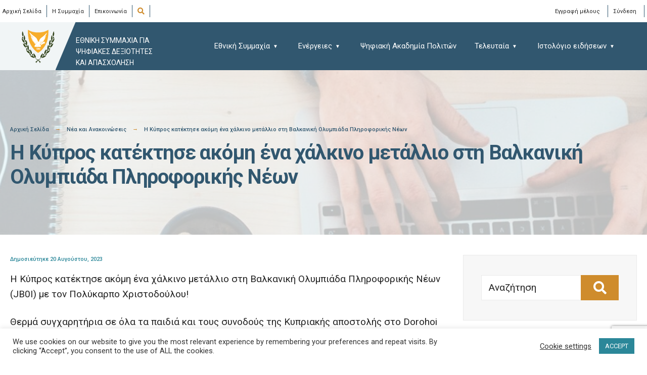

--- FILE ---
content_type: text/html; charset=UTF-8
request_url: https://digitalcoalition.gov.cy/article/%CE%B7-%CE%BA%CF%8D%CF%80%CF%81%CE%BF%CF%82-%CE%BA%CE%B1%CF%84%CE%AD%CE%BA%CF%84%CE%B7%CF%83%CE%B5-%CE%B1%CE%BA%CF%8C%CE%BC%CE%B7-%CE%AD%CE%BD%CE%B1-%CF%87%CE%AC%CE%BB%CE%BA%CE%B9%CE%BD%CE%BF-%CE%BC/
body_size: 16945
content:
<!DOCTYPE html>
<html lang="el">
<head><meta charset="UTF-8">

<!-- Set the viewport width to device width for mobile -->
<meta name="viewport" content="width=device-width, initial-scale=1" />

<link rel="pingback" href="https://digitalcoalition.gov.cy/xmlrpc.php" />

<meta name='robots' content='index, follow, max-image-preview:large, max-snippet:-1, max-video-preview:-1' />

	<!-- This site is optimized with the Yoast SEO plugin v26.8 - https://yoast.com/product/yoast-seo-wordpress/ -->
	<title>Η Κύπρος κατέκτησε ακόμη ένα χάλκινο μετάλλιο στη Βαλκανική Ολυμπιάδα Πληροφορικής Νέων - CYPRUS DIGITAL SKILLS AND JOBS COALITION</title>
	<link rel="canonical" href="https://digitalcoalition.gov.cy/article/η-κύπρος-κατέκτησε-ακόμη-ένα-χάλκινο-μ/" />
	<meta property="og:locale" content="el_GR" />
	<meta property="og:type" content="article" />
	<meta property="og:title" content="Η Κύπρος κατέκτησε ακόμη ένα χάλκινο μετάλλιο στη Βαλκανική Ολυμπιάδα Πληροφορικής Νέων - CYPRUS DIGITAL SKILLS AND JOBS COALITION" />
	<meta property="og:description" content="Η Κύπρος κατέκτησε ακόμη ένα χάλκινο μετάλλιο στη Βαλκανική Ολυμπιάδα Πληροφορικής Νέων (JB0I) με τον Πολύκαρπο Χριστοδούλου! Θερμά συγχαρητήρια σε όλα τα παιδιά και τους συνοδούς της Κυπριακής αποστολής στο Dorohoi της Ρουμανίας μεταξύ 28/8 και 3/9: Ελένη Τσιακκουρή (Αρχηγός αποστολής) Πολύκαρπος Χριστοδούλου Αντώνης Παπαευριπίδης Ορέστης Σούζου Κυριάκος Δυμιώτης Χρίστος Φαλάς (Βοηθός αρχηγός) &nbsp; Υπενθυμίζουμε &hellip;" />
	<meta property="og:url" content="https://digitalcoalition.gov.cy/article/η-κύπρος-κατέκτησε-ακόμη-ένα-χάλκινο-μ/" />
	<meta property="og:site_name" content="CYPRUS DIGITAL SKILLS AND JOBS COALITION" />
	<meta property="article:modified_time" content="2023-10-10T10:16:05+00:00" />
	<meta name="twitter:card" content="summary_large_image" />
	<script type="application/ld+json" class="yoast-schema-graph">{"@context":"https://schema.org","@graph":[{"@type":"WebPage","@id":"https://digitalcoalition.gov.cy/article/%ce%b7-%ce%ba%cf%8d%cf%80%cf%81%ce%bf%cf%82-%ce%ba%ce%b1%cf%84%ce%ad%ce%ba%cf%84%ce%b7%cf%83%ce%b5-%ce%b1%ce%ba%cf%8c%ce%bc%ce%b7-%ce%ad%ce%bd%ce%b1-%cf%87%ce%ac%ce%bb%ce%ba%ce%b9%ce%bd%ce%bf-%ce%bc/","url":"https://digitalcoalition.gov.cy/article/%ce%b7-%ce%ba%cf%8d%cf%80%cf%81%ce%bf%cf%82-%ce%ba%ce%b1%cf%84%ce%ad%ce%ba%cf%84%ce%b7%cf%83%ce%b5-%ce%b1%ce%ba%cf%8c%ce%bc%ce%b7-%ce%ad%ce%bd%ce%b1-%cf%87%ce%ac%ce%bb%ce%ba%ce%b9%ce%bd%ce%bf-%ce%bc/","name":"Η Κύπρος κατέκτησε ακόμη ένα χάλκινο μετάλλιο στη Βαλκανική Ολυμπιάδα Πληροφορικής Νέων - CYPRUS DIGITAL SKILLS AND JOBS COALITION","isPartOf":{"@id":"https://digitalcoalition.gov.cy/#website"},"datePublished":"2023-08-20T13:46:58+00:00","dateModified":"2023-10-10T10:16:05+00:00","breadcrumb":{"@id":"https://digitalcoalition.gov.cy/article/%ce%b7-%ce%ba%cf%8d%cf%80%cf%81%ce%bf%cf%82-%ce%ba%ce%b1%cf%84%ce%ad%ce%ba%cf%84%ce%b7%cf%83%ce%b5-%ce%b1%ce%ba%cf%8c%ce%bc%ce%b7-%ce%ad%ce%bd%ce%b1-%cf%87%ce%ac%ce%bb%ce%ba%ce%b9%ce%bd%ce%bf-%ce%bc/#breadcrumb"},"inLanguage":"el","potentialAction":[{"@type":"ReadAction","target":["https://digitalcoalition.gov.cy/article/%ce%b7-%ce%ba%cf%8d%cf%80%cf%81%ce%bf%cf%82-%ce%ba%ce%b1%cf%84%ce%ad%ce%ba%cf%84%ce%b7%cf%83%ce%b5-%ce%b1%ce%ba%cf%8c%ce%bc%ce%b7-%ce%ad%ce%bd%ce%b1-%cf%87%ce%ac%ce%bb%ce%ba%ce%b9%ce%bd%ce%bf-%ce%bc/"]}]},{"@type":"BreadcrumbList","@id":"https://digitalcoalition.gov.cy/article/%ce%b7-%ce%ba%cf%8d%cf%80%cf%81%ce%bf%cf%82-%ce%ba%ce%b1%cf%84%ce%ad%ce%ba%cf%84%ce%b7%cf%83%ce%b5-%ce%b1%ce%ba%cf%8c%ce%bc%ce%b7-%ce%ad%ce%bd%ce%b1-%cf%87%ce%ac%ce%bb%ce%ba%ce%b9%ce%bd%ce%bf-%ce%bc/#breadcrumb","itemListElement":[{"@type":"ListItem","position":1,"name":"Αρχική Σελίδα","item":"https://digitalcoalition.gov.cy/"},{"@type":"ListItem","position":2,"name":"Αρθρο","item":"https://digitalcoalition.gov.cy/article/"},{"@type":"ListItem","position":3,"name":"Η Κύπρος κατέκτησε ακόμη ένα χάλκινο μετάλλιο στη Βαλκανική Ολυμπιάδα Πληροφορικής Νέων"}]},{"@type":"WebSite","@id":"https://digitalcoalition.gov.cy/#website","url":"https://digitalcoalition.gov.cy/","name":"CYPRUS DIGITAL SKILLS AND JOBS COALITION","description":"CYPRUS DIGITAL SKILLS AND JOBS COALITION","potentialAction":[{"@type":"SearchAction","target":{"@type":"EntryPoint","urlTemplate":"https://digitalcoalition.gov.cy/?s={search_term_string}"},"query-input":{"@type":"PropertyValueSpecification","valueRequired":true,"valueName":"search_term_string"}}],"inLanguage":"el"}]}</script>
	<!-- / Yoast SEO plugin. -->


<link rel='dns-prefetch' href='//fonts.googleapis.com' />
<link rel='preconnect' href='https://fonts.gstatic.com' crossorigin />
<link rel="alternate" type="application/rss+xml" title="Ροή RSS &raquo; CYPRUS DIGITAL SKILLS AND JOBS COALITION" href="https://digitalcoalition.gov.cy/feed/" />
<link rel="alternate" type="application/rss+xml" title="Ροή Σχολίων &raquo; CYPRUS DIGITAL SKILLS AND JOBS COALITION" href="https://digitalcoalition.gov.cy/comments/feed/" />
<link rel="alternate" title="oEmbed (JSON)" type="application/json+oembed" href="https://digitalcoalition.gov.cy/wp-json/oembed/1.0/embed?url=https%3A%2F%2Fdigitalcoalition.gov.cy%2Farticle%2F%25ce%25b7-%25ce%25ba%25cf%258d%25cf%2580%25cf%2581%25ce%25bf%25cf%2582-%25ce%25ba%25ce%25b1%25cf%2584%25ce%25ad%25ce%25ba%25cf%2584%25ce%25b7%25cf%2583%25ce%25b5-%25ce%25b1%25ce%25ba%25cf%258c%25ce%25bc%25ce%25b7-%25ce%25ad%25ce%25bd%25ce%25b1-%25cf%2587%25ce%25ac%25ce%25bb%25ce%25ba%25ce%25b9%25ce%25bd%25ce%25bf-%25ce%25bc%2F" />
<link rel="alternate" title="oEmbed (XML)" type="text/xml+oembed" href="https://digitalcoalition.gov.cy/wp-json/oembed/1.0/embed?url=https%3A%2F%2Fdigitalcoalition.gov.cy%2Farticle%2F%25ce%25b7-%25ce%25ba%25cf%258d%25cf%2580%25cf%2581%25ce%25bf%25cf%2582-%25ce%25ba%25ce%25b1%25cf%2584%25ce%25ad%25ce%25ba%25cf%2584%25ce%25b7%25cf%2583%25ce%25b5-%25ce%25b1%25ce%25ba%25cf%258c%25ce%25bc%25ce%25b7-%25ce%25ad%25ce%25bd%25ce%25b1-%25cf%2587%25ce%25ac%25ce%25bb%25ce%25ba%25ce%25b9%25ce%25bd%25ce%25bf-%25ce%25bc%2F&#038;format=xml" />
<style id='wp-img-auto-sizes-contain-inline-css' type='text/css'>
img:is([sizes=auto i],[sizes^="auto," i]){contain-intrinsic-size:3000px 1500px}
/*# sourceURL=wp-img-auto-sizes-contain-inline-css */
</style>
<style id='wp-emoji-styles-inline-css' type='text/css'>

	img.wp-smiley, img.emoji {
		display: inline !important;
		border: none !important;
		box-shadow: none !important;
		height: 1em !important;
		width: 1em !important;
		margin: 0 0.07em !important;
		vertical-align: -0.1em !important;
		background: none !important;
		padding: 0 !important;
	}
/*# sourceURL=wp-emoji-styles-inline-css */
</style>
<link rel='stylesheet' id='wp-block-library-css' href='https://digitalcoalition.gov.cy/wp-includes/css/dist/block-library/style.min.css' type='text/css' media='all' />
<style id='classic-theme-styles-inline-css' type='text/css'>
/*! This file is auto-generated */
.wp-block-button__link{color:#fff;background-color:#32373c;border-radius:9999px;box-shadow:none;text-decoration:none;padding:calc(.667em + 2px) calc(1.333em + 2px);font-size:1.125em}.wp-block-file__button{background:#32373c;color:#fff;text-decoration:none}
/*# sourceURL=/wp-includes/css/classic-themes.min.css */
</style>
<style id='global-styles-inline-css' type='text/css'>
:root{--wp--preset--aspect-ratio--square: 1;--wp--preset--aspect-ratio--4-3: 4/3;--wp--preset--aspect-ratio--3-4: 3/4;--wp--preset--aspect-ratio--3-2: 3/2;--wp--preset--aspect-ratio--2-3: 2/3;--wp--preset--aspect-ratio--16-9: 16/9;--wp--preset--aspect-ratio--9-16: 9/16;--wp--preset--color--black: #000000;--wp--preset--color--cyan-bluish-gray: #abb8c3;--wp--preset--color--white: #ffffff;--wp--preset--color--pale-pink: #f78da7;--wp--preset--color--vivid-red: #cf2e2e;--wp--preset--color--luminous-vivid-orange: #ff6900;--wp--preset--color--luminous-vivid-amber: #fcb900;--wp--preset--color--light-green-cyan: #7bdcb5;--wp--preset--color--vivid-green-cyan: #00d084;--wp--preset--color--pale-cyan-blue: #8ed1fc;--wp--preset--color--vivid-cyan-blue: #0693e3;--wp--preset--color--vivid-purple: #9b51e0;--wp--preset--gradient--vivid-cyan-blue-to-vivid-purple: linear-gradient(135deg,rgb(6,147,227) 0%,rgb(155,81,224) 100%);--wp--preset--gradient--light-green-cyan-to-vivid-green-cyan: linear-gradient(135deg,rgb(122,220,180) 0%,rgb(0,208,130) 100%);--wp--preset--gradient--luminous-vivid-amber-to-luminous-vivid-orange: linear-gradient(135deg,rgb(252,185,0) 0%,rgb(255,105,0) 100%);--wp--preset--gradient--luminous-vivid-orange-to-vivid-red: linear-gradient(135deg,rgb(255,105,0) 0%,rgb(207,46,46) 100%);--wp--preset--gradient--very-light-gray-to-cyan-bluish-gray: linear-gradient(135deg,rgb(238,238,238) 0%,rgb(169,184,195) 100%);--wp--preset--gradient--cool-to-warm-spectrum: linear-gradient(135deg,rgb(74,234,220) 0%,rgb(151,120,209) 20%,rgb(207,42,186) 40%,rgb(238,44,130) 60%,rgb(251,105,98) 80%,rgb(254,248,76) 100%);--wp--preset--gradient--blush-light-purple: linear-gradient(135deg,rgb(255,206,236) 0%,rgb(152,150,240) 100%);--wp--preset--gradient--blush-bordeaux: linear-gradient(135deg,rgb(254,205,165) 0%,rgb(254,45,45) 50%,rgb(107,0,62) 100%);--wp--preset--gradient--luminous-dusk: linear-gradient(135deg,rgb(255,203,112) 0%,rgb(199,81,192) 50%,rgb(65,88,208) 100%);--wp--preset--gradient--pale-ocean: linear-gradient(135deg,rgb(255,245,203) 0%,rgb(182,227,212) 50%,rgb(51,167,181) 100%);--wp--preset--gradient--electric-grass: linear-gradient(135deg,rgb(202,248,128) 0%,rgb(113,206,126) 100%);--wp--preset--gradient--midnight: linear-gradient(135deg,rgb(2,3,129) 0%,rgb(40,116,252) 100%);--wp--preset--font-size--small: 13px;--wp--preset--font-size--medium: 20px;--wp--preset--font-size--large: 36px;--wp--preset--font-size--x-large: 42px;--wp--preset--spacing--20: 0.44rem;--wp--preset--spacing--30: 0.67rem;--wp--preset--spacing--40: 1rem;--wp--preset--spacing--50: 1.5rem;--wp--preset--spacing--60: 2.25rem;--wp--preset--spacing--70: 3.38rem;--wp--preset--spacing--80: 5.06rem;--wp--preset--shadow--natural: 6px 6px 9px rgba(0, 0, 0, 0.2);--wp--preset--shadow--deep: 12px 12px 50px rgba(0, 0, 0, 0.4);--wp--preset--shadow--sharp: 6px 6px 0px rgba(0, 0, 0, 0.2);--wp--preset--shadow--outlined: 6px 6px 0px -3px rgb(255, 255, 255), 6px 6px rgb(0, 0, 0);--wp--preset--shadow--crisp: 6px 6px 0px rgb(0, 0, 0);}:where(.is-layout-flex){gap: 0.5em;}:where(.is-layout-grid){gap: 0.5em;}body .is-layout-flex{display: flex;}.is-layout-flex{flex-wrap: wrap;align-items: center;}.is-layout-flex > :is(*, div){margin: 0;}body .is-layout-grid{display: grid;}.is-layout-grid > :is(*, div){margin: 0;}:where(.wp-block-columns.is-layout-flex){gap: 2em;}:where(.wp-block-columns.is-layout-grid){gap: 2em;}:where(.wp-block-post-template.is-layout-flex){gap: 1.25em;}:where(.wp-block-post-template.is-layout-grid){gap: 1.25em;}.has-black-color{color: var(--wp--preset--color--black) !important;}.has-cyan-bluish-gray-color{color: var(--wp--preset--color--cyan-bluish-gray) !important;}.has-white-color{color: var(--wp--preset--color--white) !important;}.has-pale-pink-color{color: var(--wp--preset--color--pale-pink) !important;}.has-vivid-red-color{color: var(--wp--preset--color--vivid-red) !important;}.has-luminous-vivid-orange-color{color: var(--wp--preset--color--luminous-vivid-orange) !important;}.has-luminous-vivid-amber-color{color: var(--wp--preset--color--luminous-vivid-amber) !important;}.has-light-green-cyan-color{color: var(--wp--preset--color--light-green-cyan) !important;}.has-vivid-green-cyan-color{color: var(--wp--preset--color--vivid-green-cyan) !important;}.has-pale-cyan-blue-color{color: var(--wp--preset--color--pale-cyan-blue) !important;}.has-vivid-cyan-blue-color{color: var(--wp--preset--color--vivid-cyan-blue) !important;}.has-vivid-purple-color{color: var(--wp--preset--color--vivid-purple) !important;}.has-black-background-color{background-color: var(--wp--preset--color--black) !important;}.has-cyan-bluish-gray-background-color{background-color: var(--wp--preset--color--cyan-bluish-gray) !important;}.has-white-background-color{background-color: var(--wp--preset--color--white) !important;}.has-pale-pink-background-color{background-color: var(--wp--preset--color--pale-pink) !important;}.has-vivid-red-background-color{background-color: var(--wp--preset--color--vivid-red) !important;}.has-luminous-vivid-orange-background-color{background-color: var(--wp--preset--color--luminous-vivid-orange) !important;}.has-luminous-vivid-amber-background-color{background-color: var(--wp--preset--color--luminous-vivid-amber) !important;}.has-light-green-cyan-background-color{background-color: var(--wp--preset--color--light-green-cyan) !important;}.has-vivid-green-cyan-background-color{background-color: var(--wp--preset--color--vivid-green-cyan) !important;}.has-pale-cyan-blue-background-color{background-color: var(--wp--preset--color--pale-cyan-blue) !important;}.has-vivid-cyan-blue-background-color{background-color: var(--wp--preset--color--vivid-cyan-blue) !important;}.has-vivid-purple-background-color{background-color: var(--wp--preset--color--vivid-purple) !important;}.has-black-border-color{border-color: var(--wp--preset--color--black) !important;}.has-cyan-bluish-gray-border-color{border-color: var(--wp--preset--color--cyan-bluish-gray) !important;}.has-white-border-color{border-color: var(--wp--preset--color--white) !important;}.has-pale-pink-border-color{border-color: var(--wp--preset--color--pale-pink) !important;}.has-vivid-red-border-color{border-color: var(--wp--preset--color--vivid-red) !important;}.has-luminous-vivid-orange-border-color{border-color: var(--wp--preset--color--luminous-vivid-orange) !important;}.has-luminous-vivid-amber-border-color{border-color: var(--wp--preset--color--luminous-vivid-amber) !important;}.has-light-green-cyan-border-color{border-color: var(--wp--preset--color--light-green-cyan) !important;}.has-vivid-green-cyan-border-color{border-color: var(--wp--preset--color--vivid-green-cyan) !important;}.has-pale-cyan-blue-border-color{border-color: var(--wp--preset--color--pale-cyan-blue) !important;}.has-vivid-cyan-blue-border-color{border-color: var(--wp--preset--color--vivid-cyan-blue) !important;}.has-vivid-purple-border-color{border-color: var(--wp--preset--color--vivid-purple) !important;}.has-vivid-cyan-blue-to-vivid-purple-gradient-background{background: var(--wp--preset--gradient--vivid-cyan-blue-to-vivid-purple) !important;}.has-light-green-cyan-to-vivid-green-cyan-gradient-background{background: var(--wp--preset--gradient--light-green-cyan-to-vivid-green-cyan) !important;}.has-luminous-vivid-amber-to-luminous-vivid-orange-gradient-background{background: var(--wp--preset--gradient--luminous-vivid-amber-to-luminous-vivid-orange) !important;}.has-luminous-vivid-orange-to-vivid-red-gradient-background{background: var(--wp--preset--gradient--luminous-vivid-orange-to-vivid-red) !important;}.has-very-light-gray-to-cyan-bluish-gray-gradient-background{background: var(--wp--preset--gradient--very-light-gray-to-cyan-bluish-gray) !important;}.has-cool-to-warm-spectrum-gradient-background{background: var(--wp--preset--gradient--cool-to-warm-spectrum) !important;}.has-blush-light-purple-gradient-background{background: var(--wp--preset--gradient--blush-light-purple) !important;}.has-blush-bordeaux-gradient-background{background: var(--wp--preset--gradient--blush-bordeaux) !important;}.has-luminous-dusk-gradient-background{background: var(--wp--preset--gradient--luminous-dusk) !important;}.has-pale-ocean-gradient-background{background: var(--wp--preset--gradient--pale-ocean) !important;}.has-electric-grass-gradient-background{background: var(--wp--preset--gradient--electric-grass) !important;}.has-midnight-gradient-background{background: var(--wp--preset--gradient--midnight) !important;}.has-small-font-size{font-size: var(--wp--preset--font-size--small) !important;}.has-medium-font-size{font-size: var(--wp--preset--font-size--medium) !important;}.has-large-font-size{font-size: var(--wp--preset--font-size--large) !important;}.has-x-large-font-size{font-size: var(--wp--preset--font-size--x-large) !important;}
:where(.wp-block-post-template.is-layout-flex){gap: 1.25em;}:where(.wp-block-post-template.is-layout-grid){gap: 1.25em;}
:where(.wp-block-term-template.is-layout-flex){gap: 1.25em;}:where(.wp-block-term-template.is-layout-grid){gap: 1.25em;}
:where(.wp-block-columns.is-layout-flex){gap: 2em;}:where(.wp-block-columns.is-layout-grid){gap: 2em;}
:root :where(.wp-block-pullquote){font-size: 1.5em;line-height: 1.6;}
/*# sourceURL=global-styles-inline-css */
</style>
<link rel='stylesheet' id='contact-form-7-css' href='https://digitalcoalition.gov.cy/wp-content/plugins/contact-form-7/includes/css/styles.css' type='text/css' media='all' />
<link rel='stylesheet' id='cookie-law-info-css' href='https://digitalcoalition.gov.cy/wp-content/plugins/cookie-law-info/legacy/public/css/cookie-law-info-public.css' type='text/css' media='all' />
<link rel='stylesheet' id='cookie-law-info-gdpr-css' href='https://digitalcoalition.gov.cy/wp-content/plugins/cookie-law-info/legacy/public/css/cookie-law-info-gdpr.css' type='text/css' media='all' />
<link rel='stylesheet' id='dcc-sync-css' href='https://digitalcoalition.gov.cy/wp-content/plugins/dcc-sync/public/css/dcc-sync-public.css' type='text/css' media='all' />
<link rel='stylesheet' id='style-css' href='https://digitalcoalition.gov.cy/wp-content/plugins/ds_post_types/assets/css/style.css' type='text/css' media='all' />
<link rel='stylesheet' id='eleslider-style-css' href='https://digitalcoalition.gov.cy/wp-content/plugins/eleslider/assets/eleslider.css' type='text/css' media='all' />
<link rel='stylesheet' id='wpa-css-css' href='https://digitalcoalition.gov.cy/wp-content/plugins/honeypot/includes/css/wpa.css' type='text/css' media='all' />
<link rel='stylesheet' id='thumbs_rating_styles-css' href='https://digitalcoalition.gov.cy/wp-content/plugins/thumbs-rating/css/style.css' type='text/css' media='all' />
<link rel='stylesheet' id='parent-style-css' href='https://digitalcoalition.gov.cy/wp-content/themes/citygov/style.css' type='text/css' media='all' />
<link rel='stylesheet' id='select2-css' href='https://digitalcoalition.gov.cy/wp-content/plugins/ds_post_types/includes/acf/assets/inc/select2/4/select2.min.css' type='text/css' media='all' />
<link rel='stylesheet' id='citygov-style-css' href='https://digitalcoalition.gov.cy/wp-content/themes/digitalcoalitioncy/style.css' type='text/css' media='all' />
<link rel='stylesheet' id='fontawesome-css' href='https://digitalcoalition.gov.cy/wp-content/themes/citygov/styles/fontawesome.css' type='text/css' media='all' />
<link rel='stylesheet' id='citygov-mobile-css' href='https://digitalcoalition.gov.cy/wp-content/themes/citygov/style-mobile.css' type='text/css' media='all' />
<link rel="preload" as="style" href="https://fonts.googleapis.com/css?family=Roboto:100,300,400,500,700,900,100italic,300italic,400italic,500italic,700italic,900italic&#038;subset=latin&#038;display=swap" /><link rel="stylesheet" href="https://fonts.googleapis.com/css?family=Roboto:100,300,400,500,700,900,100italic,300italic,400italic,500italic,700italic,900italic&#038;subset=latin&#038;display=swap" media="print" onload="this.media='all'"><noscript><link rel="stylesheet" href="https://fonts.googleapis.com/css?family=Roboto:100,300,400,500,700,900,100italic,300italic,400italic,500italic,700italic,900italic&#038;subset=latin&#038;display=swap" /></noscript><script type="text/javascript" id="jquery-core-js-extra">
/* <![CDATA[ */
var pp = {"ajax_url":"https://digitalcoalition.gov.cy/wp-admin/admin-ajax.php"};
//# sourceURL=jquery-core-js-extra
/* ]]> */
</script>
<script type="text/javascript" src="https://digitalcoalition.gov.cy/wp-includes/js/jquery/jquery.min.js" id="jquery-core-js"></script>
<script type="text/javascript" src="https://digitalcoalition.gov.cy/wp-includes/js/jquery/jquery-migrate.min.js" id="jquery-migrate-js"></script>
<script type="text/javascript" id="cookie-law-info-js-extra">
/* <![CDATA[ */
var Cli_Data = {"nn_cookie_ids":[],"cookielist":[],"non_necessary_cookies":[],"ccpaEnabled":"","ccpaRegionBased":"","ccpaBarEnabled":"","strictlyEnabled":["necessary","obligatoire"],"ccpaType":"gdpr","js_blocking":"1","custom_integration":"","triggerDomRefresh":"","secure_cookies":""};
var cli_cookiebar_settings = {"animate_speed_hide":"500","animate_speed_show":"500","background":"#FFF","border":"#b1a6a6c2","border_on":"","button_1_button_colour":"#2b8799","button_1_button_hover":"#226c7a","button_1_link_colour":"#fff","button_1_as_button":"1","button_1_new_win":"","button_2_button_colour":"#333","button_2_button_hover":"#292929","button_2_link_colour":"#444","button_2_as_button":"","button_2_hidebar":"","button_3_button_colour":"#c97a00","button_3_button_hover":"#a16200","button_3_link_colour":"#fff","button_3_as_button":"1","button_3_new_win":"","button_4_button_colour":"#000","button_4_button_hover":"#000000","button_4_link_colour":"#333333","button_4_as_button":"","button_7_button_colour":"#2b8799","button_7_button_hover":"#226c7a","button_7_link_colour":"#fff","button_7_as_button":"1","button_7_new_win":"","font_family":"inherit","header_fix":"","notify_animate_hide":"1","notify_animate_show":"","notify_div_id":"#cookie-law-info-bar","notify_position_horizontal":"right","notify_position_vertical":"bottom","scroll_close":"","scroll_close_reload":"","accept_close_reload":"","reject_close_reload":"","showagain_tab":"1","showagain_background":"#fff","showagain_border":"#000","showagain_div_id":"#cookie-law-info-again","showagain_x_position":"140px","text":"#333333","show_once_yn":"","show_once":"10000","logging_on":"","as_popup":"","popup_overlay":"1","bar_heading_text":"","cookie_bar_as":"banner","popup_showagain_position":"bottom-right","widget_position":"left"};
var log_object = {"ajax_url":"https://digitalcoalition.gov.cy/wp-admin/admin-ajax.php"};
//# sourceURL=cookie-law-info-js-extra
/* ]]> */
</script>
<script type="text/javascript" src="https://digitalcoalition.gov.cy/wp-content/plugins/cookie-law-info/legacy/public/js/cookie-law-info-public.js" id="cookie-law-info-js"></script>
<script type="text/javascript" src="https://digitalcoalition.gov.cy/wp-content/plugins/dcc-sync/public/js/dcc-sync-public.js" id="dcc-sync-js"></script>
<script type="text/javascript" id="thumbs_rating_scripts-js-extra">
/* <![CDATA[ */
var thumbs_rating_ajax = {"ajax_url":"https://digitalcoalition.gov.cy/wp-admin/admin-ajax.php","nonce":"d9328eda0d"};
//# sourceURL=thumbs_rating_scripts-js-extra
/* ]]> */
</script>
<script type="text/javascript" src="https://digitalcoalition.gov.cy/wp-content/plugins/thumbs-rating/js/general.js" id="thumbs_rating_scripts-js"></script>
<script type="text/javascript" src="https://digitalcoalition.gov.cy/wp-content/plugins/ds_post_types/includes/acf/assets/inc/select2/4/select2.full.min.js" id="select2-js"></script>
<script type="text/javascript" src="https://digitalcoalition.gov.cy/wp-content/themes/digitalcoalitioncy/js/ownScript.js" id="digitalcoalition-ownscript-js"></script>
<script type="text/javascript" id="whp5802front.js8494-js-extra">
/* <![CDATA[ */
var whp_local_data = {"add_url":"https://digitalcoalition.gov.cy/wp-admin/post-new.php?post_type=event","ajaxurl":"https://digitalcoalition.gov.cy/wp-admin/admin-ajax.php"};
//# sourceURL=whp5802front.js8494-js-extra
/* ]]> */
</script>
<script type="text/javascript" src="https://digitalcoalition.gov.cy/wp-content/plugins/wp-security-hardening/modules/js/front.js" id="whp5802front.js8494-js"></script>
<link rel="https://api.w.org/" href="https://digitalcoalition.gov.cy/wp-json/" /><link rel="alternate" title="JSON" type="application/json" href="https://digitalcoalition.gov.cy/wp-json/wp/v2/articles/30909" /><link rel="EditURI" type="application/rsd+xml" title="RSD" href="https://digitalcoalition.gov.cy/xmlrpc.php?rsd" />

<link rel='shortlink' href='https://digitalcoalition.gov.cy/?p=30909' />
<meta name="generator" content="Redux 4.5.9" /><meta name="generator" content="Elementor 3.34.0; features: additional_custom_breakpoints; settings: css_print_method-internal, google_font-enabled, font_display-auto">
			<style>
				.e-con.e-parent:nth-of-type(n+4):not(.e-lazyloaded):not(.e-no-lazyload),
				.e-con.e-parent:nth-of-type(n+4):not(.e-lazyloaded):not(.e-no-lazyload) * {
					background-image: none !important;
				}
				@media screen and (max-height: 1024px) {
					.e-con.e-parent:nth-of-type(n+3):not(.e-lazyloaded):not(.e-no-lazyload),
					.e-con.e-parent:nth-of-type(n+3):not(.e-lazyloaded):not(.e-no-lazyload) * {
						background-image: none !important;
					}
				}
				@media screen and (max-height: 640px) {
					.e-con.e-parent:nth-of-type(n+2):not(.e-lazyloaded):not(.e-no-lazyload),
					.e-con.e-parent:nth-of-type(n+2):not(.e-lazyloaded):not(.e-no-lazyload) * {
						background-image: none !important;
					}
				}
			</style>
			<link rel="icon" href="https://digitalcoalition.gov.cy/wp-content/uploads/2021/01/favicon.png" sizes="32x32" />
<link rel="icon" href="https://digitalcoalition.gov.cy/wp-content/uploads/2021/01/favicon.png" sizes="192x192" />
<link rel="apple-touch-icon" href="https://digitalcoalition.gov.cy/wp-content/uploads/2021/01/favicon.png" />
<meta name="msapplication-TileImage" content="https://digitalcoalition.gov.cy/wp-content/uploads/2021/01/favicon.png" />
<style id="themnific_redux-dynamic-css" title="dynamic-css" class="redux-options-output">body,input,button,select,#wpmem_reg fieldset,#wpmem_login fieldset{font-family:Roboto;font-weight:400;font-style:normal;color:#232323;font-size:19px;}body,.postbar{background-color:#fff;}.ghost,.single .give-goal-progress,.sidebar_item,#comments .navigation a,a.page-numbers,.page-numbers.dots{background-color:#f7f7f7;}a,.events-table h3 a{color:#000000;}a:hover,.events-table h3 a:hover{color:#c97a00;}a:active,.events-table h3 a:active{color:#000;}.entry a,.events-table h3 a:hover{color:#31576f;}.events-table h3 a:hover{border-color:#31576f;}.entry p a:hover{background-color:#cf8c2c;}.p-border,.sidebar_item,.give-goal-progress,.meta,h3#reply-title,.tagcloud a,.taggs a,.page-numbers,input,textarea,select,.nav_item a,.tp_recent_tweets ul li,.page-link a span,.post-pagination>p a{border-color:#eaeaea;}#sidebar,.post-pagination span{color:#333333;}.widgetable a{color:#31576f;}.container_head,.header_fullwidth #header,.header_transparent #header.scrolled{background-color:#31576f;}#titles{background-color:#f1f5f6;}#header h1 a{color:#ffffff;}.nav>li>a,.bottomnav p{font-family:Roboto;font-weight:400;font-style:normal;color:#ffffff;font-size:15px;}.nav li.current-menu-item>a,.nav >li>a:hover,#main-nav li.current-menu-ancestor>a{border-color:#ffffff;}.nav li ul{background-color:#ffffff;}.nav>li>ul:after,.nav > li.mega:hover::after{border-left-color:#ffffff;}body.rtl .nav>li>ul:after,body.rtl .nav > li.mega:hover::after{border-right-color:#ffffff;}.nav ul li>a,.topnav .menu_label,.topnav .social-menu span{font-family:Roboto;font-weight:400;font-style:normal;color:#2b8799;font-size:14px;}#main-nav>li.special>a{background-color:#cf8c2c;}#main-nav>li.special>a,#main-nav .special a i{color:#ffffff;}#bottombar{background-color:#ffffff;}#bottombar p,#bottombar a,#bottombar span,#bottombar a:hover{color:#222222;}#titles,p.menu_label{width:180px;}#titles .logo{margin-top:23px;margin-bottom:22px;}#navigation{padding-top:7px;padding-bottom:0px;}#footer,#footer .searchform input.s,.footop-right{background-color:#ffffff;}#footer p,#footer{color:#000000;}#footer a,#footer h2,#footer h3,#footer h4,#footer .meta,#footer .meta a,#footer .searchform input.s{color:#000000;}#footer a:hover{color:#31576f;}#footer li.cat-item,.footer-logo,#copyright,#footer .tagcloud a,#footer .tp_recent_tweets ul li,#footer .p-border,#footer .searchform input.s,#footer input,#footer .landing-section{border-color:#31576f;}.footop{background-color:#31576f;}#footop h2,#footop a,#foo-spec{color:#000000;}h1{font-family:Roboto;font-weight:700;font-style:normal;color:#2b8799;font-size:26px;}h1.entry-title,h1.archiv,.eleslideinside h1,.eleslideinside h2{font-family:Roboto;font-weight:700;font-style:normal;color:#2b8799;font-size:40px;}h2.posttitle{font-family:Roboto;font-weight:700;font-style:normal;color:#2b8799;font-size:43px;}h2,.entry h1,.entry h2,.entry h3,.entry h4,.entry h5,.entry h6{font-family:Roboto;font-weight:normal;font-style:normal;color:#2b8799;font-size:26px;}h3,.format-quote .teaser,#wpmem_reg legend, #wpmem_login legend,.give-goal-progress{font-family:Roboto;font-weight:normal;font-style:normal;color:#2b8799;font-size:23px;}h4,.tptn_posts_widget li::before,.sidebar_item .menu>li>a{font-family:Roboto;font-weight:normal;font-style:normal;color:#2b8799;font-size:19px;}h5,.comment-author cite,.tab-post h4,.tptn_title,.submit,.nav-previous a,#comments .reply a,.post-pagination,.mc4wp-form input,.woocommerce #respond input#submit, .woocommerce a.button,.woocommerce button.button, .woocommerce input.button,.tmnf_events_widget a,.post-nav-text,a.event_button,.give-btn{font-family:Roboto;font-weight:normal;font-style:normal;color:#2b8799;font-size:19px;}h6,.su-button span,.owl-nav>div,.awesome-weather-wrap{font-family:Roboto;font-weight:500;font-style:normal;color:#2b8799;font-size:14px;}.meta,.meta a,.crumb{font-family:Roboto;font-weight:500;font-style:normal;color:#2b8799;font-size:11px;}a.searchSubmit,.ribbon,.cat_nr,.woocommerce #respond input#submit,.woocommerce a.button,.woocommerce button.button.alt,.woocommerce input.button.alt,.woocommerce a.button.alt,.woocommerce button.button, .woocommerce input.button,#respond #submit,.page-numbers.current,a.mainbutton,#submit,#comments .navigation a,.tagssingle a,.contact-form .submit,.wpcf7-submit,a.comment-reply-link,.dekoline:before,.eleslideinside h2:before,.item_inn:before,.meta_more a,.owl-nav > div,.page-link>span,.button_div input,button.give-btn-reveal,.give-btn-modal,.give-submit.give-btn{background-color:#cf8c2c;}input.button,button.submit,#sidebar ul.menu a:hover,#sidebar ul.menu .current-menu-item>a,.page-link>span{border-color:#cf8c2c;}.main-breadcrumbs span:after{color:#cf8c2c;}a.searchSubmit,.ribbon,.ribbon a,.ribbon p,#footer .ribbon,.cat_nr,.woocommerce #respond input#submit,.woocommerce a.button.alt,.woocommerce input.button.alt,.woocommerce a.button,.woocommerce button.button.alt, .woocommerce button.button, .woocommerce input.button,#comments .reply a,#respond #submit,#footer a.mainbutton,a.mainbutton,.tmnf_icon,a.mainbutton,#submit,#comments .navigation a,.tagssingle a,.wpcf7-submit,.mc4wp-form input[type="submit"],a.comment-reply-link,.page-numbers.current,.meta_more a,.owl-next:before,.owl-prev:before,.page-link>span,.button_div input,button.give-btn-reveal,.give-btn-modal,.give-submit.give-btn{color:#ffffff;}a.searchSubmit:hover,.ribbon:hover,a.mainbutton:hover,.entry a.ribbon:hover,.woocommerce #respond input#submit:hover,.woocommerce a.button.alt:hover,.woocommerce a.button:hover, .woocommerce button.button:hover,.woocommerce input.button.alt:hover,.woocommerce input.button:hover,.meta_more a:hover,.owl-nav>div:hover,#main-nav>li.special>a:hover,button.give-btn-reveal:hover,.give-btn-modal:hover,.give-submit.give-btn:hover{background-color:#cf8c2c;}input.button:hover,button.submit:hover{border-color:#cf8c2c;}#footer a.mainbutton:hover,.ribbon:hover,.ribbon:hover a,.ribbon a:hover,.entry a.ribbon:hover,a.mainbutton:hover,.woocommerce #respond input#submit:hover, .woocommerce a.button:hover, .woocommerce button.button:hover, .woocommerce input.button:hover,.meta_more a:hover,.owl-next:hover:before,.owl-prev:hover:before,#main-nav>li.special>a:hover,button.give-btn-reveal:hover,.give-btn-modal:hover,.give-submit.give-btn:hover{color:#000000;}.imgwrap,.post-nav-image,.page-header{background-color:#1E1E1E;}.page-header,.page-header a,.page-header h1,.page-header h2,.main-breadcrumbs span{color:#31576f;}</style>
</head>

     
<body class="wp-singular article-template-default single single-article postid-30909 wp-theme-citygov wp-child-theme-digitalcoalitioncy elementor-default elementor-kit-14">

<div class="tmnf_width_wide tmnf-sidebar-active header_default">
   
    <div id="header" class="tranz" itemscope itemtype="http://schema.org/WPHeader">
    
    	<div class="container_head">
            
            <a class="screen-reader-text ribbon skip-link" href="#content_start">Skip to content</a>
    
            <div class="clearfix"></div>

            <div id="bottombar" class="bottomnav tranz" role="navigation" aria-label="Quick Links">
            
                <div class="header-right">
                
                    <ul id="add-nav" class="nav"><li id="menu-item-7150" class="menu-item menu-item-type-custom menu-item-object-custom menu-item-7150"><a href="/home-gr">Αρχική Σελίδα</a></li>
<li id="menu-item-14365" class="menu-item menu-item-type-post_type menu-item-object-page menu-item-14365"><a href="https://digitalcoalition.gov.cy/%cf%83%cf%87%ce%b5%cf%84%ce%b9%ce%ba%ce%ac-%ce%bc%ce%b5/">Η Συμμαχία</a></li>
<li id="menu-item-14366" class="menu-item menu-item-type-post_type menu-item-object-page menu-item-14366"><a href="https://digitalcoalition.gov.cy/%ce%b5%cf%80%ce%b9%ce%ba%ce%bf%ce%b9%ce%bd%cf%89%ce%bd%ce%af%ce%b1/">Επικοινωνία</a></li>
            <li class="menu_item search-item">
         <a class="searchOpen" href="" aria-label="Open Search Window">
            <i class="fas fa-search"></i>
            <span class="screen-reader-text">
               Open Search Window            </span>
         </a>
      </li>
   </ul>                    
                                                <ul id="logged-in-menu" class="nav right-side-menu">
            <li class="menu-item"><a href="/εγγραφή-μέλους">Εγγραφή μέλους</a></li>
            <li class="menu-item"><a href="https://digitalcoalition.gov.cy/wp-login.php">Σύνδεση</a></li>
        </ul>
                        
                </div>
            
            </div><!-- end #bottombar  -->
            
            <div class="clearfix"></div>
            
            <div id="titles" class="tranz2">
            
                                        
                <a class="logo" href="https://digitalcoalition.gov.cy/">
                
                    <img class="tranz" src="https://digitalcoalition.gov.cy/wp-content/uploads/2021/04/republic-cyprus.png" alt="CYPRUS DIGITAL SKILLS AND JOBS COALITION"/>
                        
                </a>
                
                
                <div class="fancy-schmancy"></div>
            
            </div><!-- end #titles  -->

            <div class="main-nav-site-title">ΕΘΝΙΚΗ ΣΥΜΜΑΧΙΑ ΓΙΑ ΨΗΦΙΑΚΕΣ ΔΕΞΙΟΤΗΤΕΣ ΚΑΙ ΑΠΑΣΧΟΛΗΣΗ</div>

            <div class="header-right for-menu">
                <input type="checkbox" id="showmenu" aria-label="Open Menu">
                <label for="showmenu" class="show-menu ribbon" tabindex="0"><i class="fas fa-bars"></i> <span>Menu</span></label>
               
                <nav id="navigation" class="rad tranz" itemscope itemtype="http://schema.org/SiteNavigationElement" role="navigation" aria-label="Main Menu"> 
                    
                    <ul id="main-nav" class="nav" role="menubar"><li id="menu-item-7591" class="menu-item menu-item-type-custom menu-item-object-custom menu-item-has-children menu-item-7591" aria-haspopup="true" role="menuitem" aria-expanded="false" tabindex="0"><a href="#">Εθνική Συμμαχία</a>
<ul class="sub-menu">
	<li id="menu-item-7607" class="menu-item menu-item-type-post_type menu-item-object-page menu-item-7607"><a href="https://digitalcoalition.gov.cy/%cf%83%cf%87%ce%b5%cf%84%ce%b9%ce%ba%ce%ac-%ce%bc%ce%b5/">Η Συμμαχία</a></li>
	<li id="menu-item-7593" class="menu-item menu-item-type-custom menu-item-object-custom menu-item-has-children menu-item-7593" aria-haspopup="true" role="menuitem" aria-expanded="false" tabindex="0"><a href="#">Στρατηγικό πλαίσιο</a>
	<ul class="sub-menu">
		<li id="menu-item-7594" class="menu-item menu-item-type-custom menu-item-object-custom menu-item-7594"><a href="https://digitalcoalition.gov.cy/wp-content/uploads/2022/05/Εθνικό-Σχέδιο-Δράσης-για-Ψηφιακές-Δεξιότητες-2021-2025-1.pdf">Σχέδιο Δράσης Ψηφιακών Δεξιοτήτων</a></li>
		<li id="menu-item-24188" class="menu-item menu-item-type-custom menu-item-object-custom menu-item-24188"><a href="https://www.dmrid.gov.cy/dmrid/research.nsf/all/927EA351714F99EDC22587CE0028C090/$file/Digital%20Strategy%202020-2025.pdf?openelement">Ψηφιακή Κύπρος 2025</a></li>
		<li id="menu-item-7734" class="menu-item menu-item-type-custom menu-item-object-custom menu-item-7734"><a href="https://digitalcoalition.gov.cy/wp-content/uploads/2023/08/DigComp-2.2-The-Digital-Competence-Framework-for-Citizens_EL.pdf">Το πλαίσιο ψηφιακών ικανοτήτων για τους πολίτες – EU DigComp 2.2</a></li>
		<li id="menu-item-32308" class="menu-item menu-item-type-custom menu-item-object-custom menu-item-32308"><a href="https://digitalcoalition.gov.cy/wp-content/uploads/2023/10/Ευρωπαϊκό-Πλαίσιο-για-την-Ψηφιακή-Ικανότητα-των-Εκπαιδευτικών.pdf">Ευρωπαϊκό Πλαίσιο για την Ψηφιακή Ικανότητα των Εκπαιδευτικών</a></li>
		<li id="menu-item-32306" class="menu-item menu-item-type-custom menu-item-object-custom menu-item-32306"><a href="https://digitalcoalition.gov.cy/wp-content/uploads/2023/10/Ευρωπαϊκό-Πλαίσιο-Δεξιοτήτων-Κυβερνοασφάλειας-Εγχειρίδιο-χρήστη.pdf">Ευρωπαϊκό Πλαίσιο Δεξιοτήτων Κυβερνοασφάλειας &#8211; Εγχειρίδιο χρήστη</a></li>
		<li id="menu-item-24189" class="menu-item menu-item-type-custom menu-item-object-custom menu-item-24189"><a href="https://digitalcoalition.gov.cy/wp-content/uploads/2023/03/ethniki_stratigiki_dia_viou_mathisis_2021_2027.pdf">Κυπριακή Στρατηγική Δια Βίου Μάθησης</a></li>
	</ul>
</li>
</ul>
</li>
<li id="menu-item-8142" class="menu-item menu-item-type-custom menu-item-object-custom menu-item-has-children menu-item-8142" aria-haspopup="true" role="menuitem" aria-expanded="false" tabindex="0"><a href="#">Ενέργειες</a>
<ul class="sub-menu">
	<li id="menu-item-8591" class="menu-item menu-item-type-post_type_archive menu-item-object-initiative menu-item-8591"><a href="https://digitalcoalition.gov.cy/initiative/">Πρωτοβουλίες</a></li>
	<li id="menu-item-8148" class="menu-item menu-item-type-custom menu-item-object-custom menu-item-8148"><a href="/strategy">Πολιτικές</a></li>
	<li id="menu-item-7595" class="menu-item menu-item-type-custom menu-item-object-custom menu-item-has-children menu-item-7595" aria-haspopup="true" role="menuitem" aria-expanded="false" tabindex="0"><a href="#">Έμπνευση</a>
	<ul class="sub-menu">
		<li id="menu-item-8592" class="menu-item menu-item-type-post_type_archive menu-item-object-good-practice menu-item-8592"><a href="https://digitalcoalition.gov.cy/good-practice/">Καλές πρακτικές</a></li>
		<li id="menu-item-8593" class="menu-item menu-item-type-post_type_archive menu-item-object-skills-intelligence menu-item-8593"><a href="https://digitalcoalition.gov.cy/skills-intelligence/">Έρευνα</a></li>
		<li id="menu-item-14406" class="menu-item menu-item-type-post_type_archive menu-item-object-ds-resource menu-item-14406"><a href="https://digitalcoalition.gov.cy/ds-resource/">Εργαλεία Ψηφιακών Δεξιοτήτων</a></li>
	</ul>
</li>
</ul>
</li>
<li id="menu-item-7622" class="menu-item menu-item-type-post_type menu-item-object-page menu-item-7622"><a href="https://digitalcoalition.gov.cy/%cf%88%ce%b7%cf%86%ce%b9%ce%b1%ce%ba%ce%ae-%ce%b1%ce%ba%ce%b1%ce%b4%ce%b7%ce%bc%ce%af%ce%b1-%cf%80%ce%bf%ce%bb%ce%b9%cf%84%cf%8e%ce%bd/">Ψηφιακή Ακαδημία Πολιτών</a></li>
<li id="menu-item-7599" class="menu-item menu-item-type-custom menu-item-object-custom menu-item-has-children menu-item-7599" aria-haspopup="true" role="menuitem" aria-expanded="false" tabindex="0"><a href="#">Τελευταία</a>
<ul class="sub-menu">
	<li id="menu-item-8594" class="menu-item menu-item-type-post_type_archive menu-item-object-article menu-item-8594"><a href="https://digitalcoalition.gov.cy/article/">Νέα και Ανακοινώσεις</a></li>
	<li id="menu-item-8595" class="menu-item menu-item-type-post_type_archive menu-item-object-event menu-item-8595"><a href="https://digitalcoalition.gov.cy/event/">Εκδηλώσεις</a></li>
	<li id="menu-item-8596" class="menu-item menu-item-type-post_type_archive menu-item-object-funding-opportunity menu-item-8596"><a href="https://digitalcoalition.gov.cy/funding-opportunity/">Ευκαιρίες χρηματοδότησης</a></li>
</ul>
</li>
<li id="menu-item-7603" class="menu-item menu-item-type-custom menu-item-object-custom menu-item-has-children menu-item-7603" aria-haspopup="true" role="menuitem" aria-expanded="false" tabindex="0"><a href="#">Ιστολόγιο ειδήσεων</a>
<ul class="sub-menu">
	<li id="menu-item-8571" class="menu-item menu-item-type-custom menu-item-object-custom menu-item-8571"><a href="/forum-gr">Φόρουμ</a></li>
	<li id="menu-item-8568" class="menu-item menu-item-type-post_type menu-item-object-page menu-item-8568"><a href="https://digitalcoalition.gov.cy/%cf%83%cf%85%ce%bd%ce%b4%cf%81%ce%bf%ce%bc%ce%b7%cf%84%ce%ae%cf%82/">Εγγραφή ως Συνδρομητής</a></li>
</ul>
</li>
</ul>                
                </nav>
            
            </div><!-- end .header-right  -->
            
            <div class="clearfix"></div>
        
        </div><!-- end .container  -->
    
    </div><!-- end #header  -->


<div class="wrapper p-border">
<main id="site-content" role="main">
	<div class="page-header">

    
    <img class="page-header-img" src="https://digitalcoalition.gov.cy/wp-content/uploads/2021/01/desk-workplace-technology-portrait.jpg" alt="Η Κύπρος κατέκτησε ακόμη ένα χάλκινο μετάλλιο στη Βαλκανική Ολυμπιάδα Πληροφορικής Νέων"/>

    <div class="container">

        <div class="main-breadcrumbs">
            
            <span class="crumb"><a href="https://digitalcoalition.gov.cy/">Αρχική Σελίδα</a></span><span class="crumb"><a href="https://digitalcoalition.gov.cy/article/">Νέα και Ανακοινώσεις</a></span><span class="crumb">Η Κύπρος κατέκτησε ακόμη ένα χάλκινο μετάλλιο στη Βαλκανική Ολυμπιάδα Πληροφορικής Νέων</span>
        </div>

        <h1 class="entry-title"><span itemprop="name">Η Κύπρος κατέκτησε ακόμη ένα χάλκινο μετάλλιο στη Βαλκανική Ολυμπιάδα Πληροφορικής Νέων</span></h1>

    </div>
        
</div>

<div id="core" class="container_alt post-30909 article type-article status-publish hentry">
   
    <div class="postbar">
    
    	<div id="content_start" class="tmnf_anchor"></div>

        <div id="content" class="eightcol first">
            
            <div class="item normal tranz  post-30909 article type-article status-publish hentry">
                
                <div class="item_inn tranz p-border">
                        
                          <p class="meta meta_full ">
         <!--<span class="post-author">Γραμμένο από Antonis Stefanou</span>-->
         <span class="post-date">Δημοσιεύτηκε 20 Αυγούστου, 2023</span>
      </p>
                                           
                    <div class="entry" itemprop="text">
                        
                        <p>Η Κύπρος κατέκτησε ακόμη ένα χάλκινο μετάλλιο στη Βαλκανική Ολυμπιάδα Πληροφορικής Νέων (JB0I) με τον Πολύκαρπο Χριστοδούλου!</p>
<p>Θερμά συγχαρητήρια σε όλα τα παιδιά και τους συνοδούς της Κυπριακής αποστολής στο Dorohoi της Ρουμανίας μεταξύ 28/8 και 3/9:</p>
<p>Ελένη Τσιακκουρή (Αρχηγός αποστολής)</p>
<p>Πολύκαρπος Χριστοδούλου</p>
<p>Αντώνης Παπαευριπίδης</p>
<p>Ορέστης Σούζου</p>
<p>Κυριάκος Δυμιώτης</p>
<p>Χρίστος Φαλάς (Βοηθός αρχηγός)</p>
<p>&nbsp;</p>
<p>Υπενθυμίζουμε ότι τον προηγούμενο μήνα είχαμε διακρίσεις στην Παγκόσμια Ολυμπιάδα Πληροφορικής που έγινε στην Ινδονησία ενώ τον επόμενο μήνα η Κύπρος θα συμμετέχει και στην Βαλκανική Ολυμπιάδα Πληροφορικής που θα γίνει στη Ρουμανία.</p>
<p>&nbsp;</p>
<p>Αναδημοσίευση είδησης απο <a href="https://ccs.org.cy/el/">Cyprus Computer Society &#8211; CCS</a>.</p>
                        
                        <div class="clearfix"></div>
                        
                    </div><!-- end .entry -->
                    
                    <div class="clearfix"></div>
                    
                </div><!-- end .item_inn -->
                
            </div>
               
        </div><!-- end #content -->
    
        	<div id="sidebar"  class="fourcol woocommerce p-border">
    
    	        
            <div class="widgetable p-border">
    
                <div class="sidebar_item">						<div class="textwidget"><form role="search" class="top-search-form searchform" method="get" action="/">
	<a class='curtainclose' style='display: none;' href="" ><i class="fa fa-times"></i><span class="screen-reader-text">Close Search Window</span></a>
	<label>
		<span class="screen-reader-text">Αναζήτηση</span>
	</label>
	<input type="text" name="s" class="s p-border" size="30" value="Αναζήτηση" onfocus="if (this.value = '') {this.value = '';}" onblur="if (this.value == '') {this.value = 'Αναζήτηση';}">
	<button class="searchSubmit ribbon">
		<i class="fas fa-search"></i>
	</button>
</form></div>
			</div>            
            </div>
            
		        
    </div><!-- #sidebar --> 
    </div><!-- end .postbar -->
    
</div> 
	<div class="entry-content edsjp-fields-wrapper">
		
		<div class="edsjp-field ">
			<p class="edsjp-label">Σύνδεσμος ιστοσελίδας</p>
			<p class="edsjp-value"><a href="https://digitalcoalition.gov.cy/article/%ce%b7-%ce%ba%cf%8d%cf%80%cf%81%ce%bf%cf%82-%ce%ba%ce%b1%cf%84%ce%ad%ce%ba%cf%84%ce%b7%cf%83%ce%b5-%ce%b1%ce%ba%cf%8c%ce%bc%ce%b7-%ce%ad%ce%bd%ce%b1-%cf%87%ce%ac%ce%bb%ce%ba%ce%b9%ce%bd%ce%bf-%ce%bc/">Η Κύπρος κατέκτησε ακόμη ένα χάλκινο μετάλλιο στη Βαλκανική Ολυμπιάδα Πληροφορικής Νέων</a></p>
		</div>
			<div class="edsjp-field ">
		<p class="edsjp-label">Ψηφιακή τεχνολογία/εξειδίκευση</p>
		<div class="edsjp-value ">
				<ul>
					<li>Ψηφιακές δεξιότητες</li>
					<li>Διαδίκτυο των πραγμάτων</li>
					<li>Cloud Computing</li>
					<li>Τηλεπικοινωνίες</li>
					<li>Λογισμικό</li>
					<li>Ανάπτυξη διαδικτυακών εφαρμογών</li>
			</ul>
		</div>
	</div>
		<div class="edsjp-field ">
		<p class="edsjp-label">Επίπεδο ψηφιακών δεξιοτήτων</p>
		<div class="edsjp-value ">
				<ul>
					<li>Βασικό</li>
					<li>Ενδιάμεσο</li>
					<li>Προχωρημένο</li>
					<li>Επαγγελματίας/Ειδικός ΤΠΕ</li>
			</ul>
		</div>
	</div>
		<div class="edsjp-field ">
		<p class="edsjp-label">Γεωγραφικό Πεδίο/ Χώρα</p>
		<div class="edsjp-value ">
				<ul>
					<li>Ευρωπαϊκή Ένωση</li>
					<li>Κύπρος</li>
			</ul>
		</div>
	</div>
		<div class="edsjp-field ">
		<p class="edsjp-label">Είδος πρωτοβουλίας</p>
		<div class="edsjp-value ">
			Περιφερειακή πρωτοβουλία		</div>
	</div>
		</div>

</main><!-- #site-content -->

<div class="clearfix"></div>

    <div id="footer">
        
        <div class="footer-separator">
        
        	<div id="footop" class="footop"></div><!-- end #footop -->
            
        </div>
        
        <div class="clearfix"></div> 

        
		<div class="footer-container">
        
			<div class="container">

                <div class="footer-logo-container">
                    <div class="footer-logo">
                        <a class="footer-logo-link" href="https://digitalcoalition.gov.cy/">
                            <img class="footer-logo-image" src="https://digitalcoalition.gov.cy/wp-content/uploads/2021/04/republic-cyprus.png" alt="CYPRUS DIGITAL SKILLS AND JOBS COALITION"/>
                        </a>
                    </div>
                    <div class="footer-logo-text">ΚΥΠΡΙΑΚΗ ΔΗΜΟΚΡΑΤΙΑ</div>
                </div>
                
                <div class="widget-footer-container">
                    			<div class="textwidget"><div class="footer-left-editor">
<ul class="footer-line footer-line-1">
<li><a href="https://www.gov.cy/gr/" rel="nofollow">@ <span id="year"></span>, Κυπριακή Δημοκρατία</a></li>
<li><a href="/όροι-και-προυποθέσεις">Όροι χρήσης</a></li>
<li><a href="/προσβασιμότητα">Προσβασιμότητα</a></li>
<li><a href="/πολιτική-απορρήτου">Πολιτική Απορρήτου</a></li>
<li><a href="/χάρτης-ιστοτόπου">Χάρτης Ιστοτόπου</a></li>
</ul>
</div>
<p><script>
document.getElementById("year").innerHTML = new Date().getFullYear();
</script></p>
</div>
					<div class="textwidget"><div class="footer-left-credits">
<ul class="footer-line footer-line-1">
<li>Αναπτύχθηκε από <a href="https://www.acgoldman.com/" rel="nofollow" target="_blank">Goldman Solutions &amp; Services Ltd</a></li>
</ul>
</div>
</div>
		                </div>
                <div class="cef-logo-container">
                    <div class="cef-logo">
                        <img src="https://digitalcoalition.gov.cy/wp-content/uploads/2021/05/flag_yellow_low.jpg" alt="Co-financed by the connecting europe facility of the european union" />
                    </div>
                    <div class="cef-logo-text">
                        Co-financed by the Connecting Europe Facility of the European Union
                    </div>
                </div>
                <div class="footer-right">
                    <div class="footer-right-text">
                        ΣΥΝΔΕΘΕΙΤΕ ΜΑΖΙ ΜΑΣ                    </div>
                    <div class="footer-right-icons">
                        			            <ul class="social-menu tranz">
            
                        
                        <li class="sprite-facebook"><a class="mk-social-facebook" href="https://www.facebook.com/DepMinRIDcy"><i class="fab fa-facebook"></i><span>Facebook</span></a></li>            
                        <li class="sprite-twitter"><a class="mk-social-twitter-alt" href="https://twitter.com/DepMinRIDcy"><i class="fab fa-twitter"></i><span>Twitter</span></a></li>            
                        
                        
                        
                        
                        
                        
                        
                        
                        
                        
                        
                        
                        
                        
                        
                        
                        
                        
                        
                        
            </ul>   
                    </div>
                </div>
                
            </div>   
     
		</div>
        
		<div class="clearfix"></div> 
            
    </div><!-- /#footer  -->

    <div id="curtain" class="tranz">
	
        <form role="search" class="top-search-form searchform" method="get" action="/">
	<a class='curtainclose' style='display: none;' href="" ><i class="fa fa-times"></i><span class="screen-reader-text">Close Search Window</span></a>
	<label>
		<span class="screen-reader-text">Αναζήτηση</span>
	</label>
	<input type="text" name="s" class="s p-border" size="30" value="Αναζήτηση" onfocus="if (this.value = '') {this.value = '';}" onblur="if (this.value == '') {this.value = 'Αναζήτηση';}">
	<button class="searchSubmit ribbon">
		<i class="fas fa-search"></i>
	</button>
</form>                
    </div>
    
<div class="scrollTo_top ribbon">

    <a title="Scroll to top" class="rad" href="">&uarr;</a>
    
</div>
</div><!-- /.upper class  -->
</div><!-- /.wrapper  -->
<script type="speculationrules">
{"prefetch":[{"source":"document","where":{"and":[{"href_matches":"/*"},{"not":{"href_matches":["/wp-*.php","/wp-admin/*","/wp-content/uploads/*","/wp-content/*","/wp-content/plugins/*","/wp-content/themes/digitalcoalitioncy/*","/wp-content/themes/citygov/*","/*\\?(.+)"]}},{"not":{"selector_matches":"a[rel~=\"nofollow\"]"}},{"not":{"selector_matches":".no-prefetch, .no-prefetch a"}}]},"eagerness":"conservative"}]}
</script>
<!--googleoff: all--><div id="cookie-law-info-bar" data-nosnippet="true"><span><div class="cli-bar-container cli-style-v2"><div class="cli-bar-message">We use cookies on our website to give you the most relevant experience by remembering your preferences and repeat visits. By clicking “Accept”, you consent to the use of ALL the cookies.</div><div class="cli-bar-btn_container"><a role='button' class="cli_settings_button" style="margin:0px 10px 0px 5px">Cookie settings</a><a role='button' data-cli_action="accept" id="cookie_action_close_header" class="medium cli-plugin-button cli-plugin-main-button cookie_action_close_header cli_action_button wt-cli-accept-btn">ACCEPT</a></div></div></span></div><div id="cookie-law-info-again" data-nosnippet="true"><span id="cookie_hdr_showagain">Manage consent</span></div><div class="cli-modal" data-nosnippet="true" id="cliSettingsPopup" tabindex="-1" role="dialog" aria-labelledby="cliSettingsPopup" aria-hidden="true">
  <div class="cli-modal-dialog" role="document">
	<div class="cli-modal-content cli-bar-popup">
		  <button type="button" class="cli-modal-close" id="cliModalClose">
			<svg class="" viewBox="0 0 24 24"><path d="M19 6.41l-1.41-1.41-5.59 5.59-5.59-5.59-1.41 1.41 5.59 5.59-5.59 5.59 1.41 1.41 5.59-5.59 5.59 5.59 1.41-1.41-5.59-5.59z"></path><path d="M0 0h24v24h-24z" fill="none"></path></svg>
			<span class="wt-cli-sr-only">Close</span>
		  </button>
		  <div class="cli-modal-body">
			<div class="cli-container-fluid cli-tab-container">
	<div class="cli-row">
		<div class="cli-col-12 cli-align-items-stretch cli-px-0">
			<div class="cli-privacy-overview">
				<h4>Privacy Overview</h4>				<div class="cli-privacy-content">
					<div class="cli-privacy-content-text">This website uses cookies to improve your experience while you navigate through the website. Out of these, the cookies that are categorized as necessary are stored on your browser as they are essential for the working of basic functionalities of the website. We also use third-party cookies that help us analyze and understand how you use this website. These cookies will be stored in your browser only with your consent. You also have the option to opt-out of these cookies. But opting out of some of these cookies may affect your browsing experience.</div>
				</div>
				<a class="cli-privacy-readmore" aria-label="Show more" role="button" data-readmore-text="Show more" data-readless-text="Show less"></a>			</div>
		</div>
		<div class="cli-col-12 cli-align-items-stretch cli-px-0 cli-tab-section-container">
					</div>
	</div>
</div>
		  </div>
		  <div class="cli-modal-footer">
			<div class="wt-cli-element cli-container-fluid cli-tab-container">
				<div class="cli-row">
					<div class="cli-col-12 cli-align-items-stretch cli-px-0">
						<div class="cli-tab-footer wt-cli-privacy-overview-actions">
						
															<a id="wt-cli-privacy-save-btn" role="button" tabindex="0" data-cli-action="accept" class="wt-cli-privacy-btn cli_setting_save_button wt-cli-privacy-accept-btn cli-btn">SAVE &amp; ACCEPT</a>
													</div>
						
					</div>
				</div>
			</div>
		</div>
	</div>
  </div>
</div>
<div class="cli-modal-backdrop cli-fade cli-settings-overlay"></div>
<div class="cli-modal-backdrop cli-fade cli-popupbar-overlay"></div>
<!--googleon: all--><!-- Matomo --><script>
(function () {
function initTracking() {
var _paq = window._paq = window._paq || [];
_paq.push(['trackPageView']);_paq.push(['enableLinkTracking']);_paq.push(['alwaysUseSendBeacon']);_paq.push(['setTrackerUrl', "\/\/digitalcoalition.gov.cy\/wp-content\/plugins\/matomo\/app\/matomo.php"]);_paq.push(['setSiteId', '1']);var d=document, g=d.createElement('script'), s=d.getElementsByTagName('script')[0];
g.type='text/javascript'; g.async=true; g.src="\/\/digitalcoalition.gov.cy\/wp-content\/uploads\/matomo\/matomo.js"; s.parentNode.insertBefore(g,s);
}
if (document.prerendering) {
	document.addEventListener('prerenderingchange', initTracking, {once: true});
} else {
	initTracking();
}
})();
</script>
<!-- End Matomo Code -->   <script>
      var counterNumbers = ["121","68","24"];

      jQuery('.elementor-counter-number').each(function(index, item) {
         jQuery(item).attr('data-to-value', counterNumbers[index]);
      });
   </script>
			<script>
				const lazyloadRunObserver = () => {
					const lazyloadBackgrounds = document.querySelectorAll( `.e-con.e-parent:not(.e-lazyloaded)` );
					const lazyloadBackgroundObserver = new IntersectionObserver( ( entries ) => {
						entries.forEach( ( entry ) => {
							if ( entry.isIntersecting ) {
								let lazyloadBackground = entry.target;
								if( lazyloadBackground ) {
									lazyloadBackground.classList.add( 'e-lazyloaded' );
								}
								lazyloadBackgroundObserver.unobserve( entry.target );
							}
						});
					}, { rootMargin: '200px 0px 200px 0px' } );
					lazyloadBackgrounds.forEach( ( lazyloadBackground ) => {
						lazyloadBackgroundObserver.observe( lazyloadBackground );
					} );
				};
				const events = [
					'DOMContentLoaded',
					'elementor/lazyload/observe',
				];
				events.forEach( ( event ) => {
					document.addEventListener( event, lazyloadRunObserver );
				} );
			</script>
			<link rel='stylesheet' id='whp3630tw-bs4.css-css' href='https://digitalcoalition.gov.cy/wp-content/plugins/wp-security-hardening/modules/inc/assets/css/tw-bs4.css' type='text/css' media='all' />
<link rel='stylesheet' id='whp1045font-awesome.min.css-css' href='https://digitalcoalition.gov.cy/wp-content/plugins/wp-security-hardening/modules/inc/fa/css/font-awesome.min.css' type='text/css' media='all' />
<link rel='stylesheet' id='whp4278front.css-css' href='https://digitalcoalition.gov.cy/wp-content/plugins/wp-security-hardening/modules/css/front.css' type='text/css' media='all' />
<script type="text/javascript" src="https://digitalcoalition.gov.cy/wp-includes/js/dist/hooks.min.js" id="wp-hooks-js"></script>
<script type="text/javascript" src="https://digitalcoalition.gov.cy/wp-includes/js/dist/i18n.min.js" id="wp-i18n-js"></script>
<script type="text/javascript" id="wp-i18n-js-after">
/* <![CDATA[ */
wp.i18n.setLocaleData( { 'text direction\u0004ltr': [ 'ltr' ] } );
//# sourceURL=wp-i18n-js-after
/* ]]> */
</script>
<script type="text/javascript" src="https://digitalcoalition.gov.cy/wp-content/plugins/contact-form-7/includes/swv/js/index.js" id="swv-js"></script>
<script type="text/javascript" id="contact-form-7-js-translations">
/* <![CDATA[ */
( function( domain, translations ) {
	var localeData = translations.locale_data[ domain ] || translations.locale_data.messages;
	localeData[""].domain = domain;
	wp.i18n.setLocaleData( localeData, domain );
} )( "contact-form-7", {"translation-revision-date":"2024-08-02 09:16:28+0000","generator":"GlotPress\/4.0.3","domain":"messages","locale_data":{"messages":{"":{"domain":"messages","plural-forms":"nplurals=2; plural=n != 1;","lang":"el_GR"},"This contact form is placed in the wrong place.":["\u0397 \u03c6\u03cc\u03c1\u03bc\u03b1 \u03b5\u03c0\u03b9\u03ba\u03bf\u03b9\u03bd\u03c9\u03bd\u03af\u03b1\u03c2 \u03b5\u03af\u03bd\u03b1\u03b9 \u03c3\u03b5 \u03bb\u03ac\u03b8\u03bf\u03c2 \u03b8\u03ad\u03c3\u03b7."],"Error:":["\u03a3\u03c6\u03ac\u03bb\u03bc\u03b1:"]}},"comment":{"reference":"includes\/js\/index.js"}} );
//# sourceURL=contact-form-7-js-translations
/* ]]> */
</script>
<script type="text/javascript" id="contact-form-7-js-before">
/* <![CDATA[ */
var wpcf7 = {
    "api": {
        "root": "https:\/\/digitalcoalition.gov.cy\/wp-json\/",
        "namespace": "contact-form-7\/v1"
    },
    "cached": 1
};
//# sourceURL=contact-form-7-js-before
/* ]]> */
</script>
<script type="text/javascript" src="https://digitalcoalition.gov.cy/wp-content/plugins/contact-form-7/includes/js/index.js" id="contact-form-7-js"></script>
<script type="text/javascript" src="https://digitalcoalition.gov.cy/wp-content/plugins/honeypot/includes/js/wpa.js" id="wpascript-js"></script>
<script type="text/javascript" id="wpascript-js-after">
/* <![CDATA[ */
wpa_field_info = {"wpa_field_name":"field4484","wpa_field_value":691164,"wpa_add_test":"no"}
//# sourceURL=wpascript-js-after
/* ]]> */
</script>
<script type="text/javascript" src="https://www.google.com/recaptcha/api.js?render=6LczzYYfAAAAAF4qtuoLAQ_eL7PXPRWd_QweEo1w" id="google-recaptcha-js"></script>
<script type="text/javascript" src="https://digitalcoalition.gov.cy/wp-includes/js/dist/vendor/wp-polyfill.min.js" id="wp-polyfill-js"></script>
<script type="text/javascript" id="wpcf7-recaptcha-js-before">
/* <![CDATA[ */
var wpcf7_recaptcha = {
    "sitekey": "6LczzYYfAAAAAF4qtuoLAQ_eL7PXPRWd_QweEo1w",
    "actions": {
        "homepage": "homepage",
        "contactform": "contactform"
    }
};
//# sourceURL=wpcf7-recaptcha-js-before
/* ]]> */
</script>
<script type="text/javascript" src="https://digitalcoalition.gov.cy/wp-content/plugins/contact-form-7/modules/recaptcha/index.js" id="wpcf7-recaptcha-js"></script>
<script type="text/javascript">
(function() {
				var expirationDate = new Date();
				expirationDate.setTime( expirationDate.getTime() + 31536000 * 1000 );
				document.cookie = "pll_language=el; expires=" + expirationDate.toUTCString() + "; path=/; secure; SameSite=Lax";
			}());

</script>
<script id="wp-emoji-settings" type="application/json">
{"baseUrl":"https://s.w.org/images/core/emoji/17.0.2/72x72/","ext":".png","svgUrl":"https://s.w.org/images/core/emoji/17.0.2/svg/","svgExt":".svg","source":{"concatemoji":"https://digitalcoalition.gov.cy/wp-includes/js/wp-emoji-release.min.js"}}
</script>
<script type="module">
/* <![CDATA[ */
/*! This file is auto-generated */
const a=JSON.parse(document.getElementById("wp-emoji-settings").textContent),o=(window._wpemojiSettings=a,"wpEmojiSettingsSupports"),s=["flag","emoji"];function i(e){try{var t={supportTests:e,timestamp:(new Date).valueOf()};sessionStorage.setItem(o,JSON.stringify(t))}catch(e){}}function c(e,t,n){e.clearRect(0,0,e.canvas.width,e.canvas.height),e.fillText(t,0,0);t=new Uint32Array(e.getImageData(0,0,e.canvas.width,e.canvas.height).data);e.clearRect(0,0,e.canvas.width,e.canvas.height),e.fillText(n,0,0);const a=new Uint32Array(e.getImageData(0,0,e.canvas.width,e.canvas.height).data);return t.every((e,t)=>e===a[t])}function p(e,t){e.clearRect(0,0,e.canvas.width,e.canvas.height),e.fillText(t,0,0);var n=e.getImageData(16,16,1,1);for(let e=0;e<n.data.length;e++)if(0!==n.data[e])return!1;return!0}function u(e,t,n,a){switch(t){case"flag":return n(e,"\ud83c\udff3\ufe0f\u200d\u26a7\ufe0f","\ud83c\udff3\ufe0f\u200b\u26a7\ufe0f")?!1:!n(e,"\ud83c\udde8\ud83c\uddf6","\ud83c\udde8\u200b\ud83c\uddf6")&&!n(e,"\ud83c\udff4\udb40\udc67\udb40\udc62\udb40\udc65\udb40\udc6e\udb40\udc67\udb40\udc7f","\ud83c\udff4\u200b\udb40\udc67\u200b\udb40\udc62\u200b\udb40\udc65\u200b\udb40\udc6e\u200b\udb40\udc67\u200b\udb40\udc7f");case"emoji":return!a(e,"\ud83e\u1fac8")}return!1}function f(e,t,n,a){let r;const o=(r="undefined"!=typeof WorkerGlobalScope&&self instanceof WorkerGlobalScope?new OffscreenCanvas(300,150):document.createElement("canvas")).getContext("2d",{willReadFrequently:!0}),s=(o.textBaseline="top",o.font="600 32px Arial",{});return e.forEach(e=>{s[e]=t(o,e,n,a)}),s}function r(e){var t=document.createElement("script");t.src=e,t.defer=!0,document.head.appendChild(t)}a.supports={everything:!0,everythingExceptFlag:!0},new Promise(t=>{let n=function(){try{var e=JSON.parse(sessionStorage.getItem(o));if("object"==typeof e&&"number"==typeof e.timestamp&&(new Date).valueOf()<e.timestamp+604800&&"object"==typeof e.supportTests)return e.supportTests}catch(e){}return null}();if(!n){if("undefined"!=typeof Worker&&"undefined"!=typeof OffscreenCanvas&&"undefined"!=typeof URL&&URL.createObjectURL&&"undefined"!=typeof Blob)try{var e="postMessage("+f.toString()+"("+[JSON.stringify(s),u.toString(),c.toString(),p.toString()].join(",")+"));",a=new Blob([e],{type:"text/javascript"});const r=new Worker(URL.createObjectURL(a),{name:"wpTestEmojiSupports"});return void(r.onmessage=e=>{i(n=e.data),r.terminate(),t(n)})}catch(e){}i(n=f(s,u,c,p))}t(n)}).then(e=>{for(const n in e)a.supports[n]=e[n],a.supports.everything=a.supports.everything&&a.supports[n],"flag"!==n&&(a.supports.everythingExceptFlag=a.supports.everythingExceptFlag&&a.supports[n]);var t;a.supports.everythingExceptFlag=a.supports.everythingExceptFlag&&!a.supports.flag,a.supports.everything||((t=a.source||{}).concatemoji?r(t.concatemoji):t.wpemoji&&t.twemoji&&(r(t.twemoji),r(t.wpemoji)))});
//# sourceURL=https://digitalcoalition.gov.cy/wp-includes/js/wp-emoji-loader.min.js
/* ]]> */
</script>

</body>
</html>

<!--
Performance optimized by W3 Total Cache. Learn more: https://www.boldgrid.com/w3-total-cache/?utm_source=w3tc&utm_medium=footer_comment&utm_campaign=free_plugin

Page Caching using Disk 

Served from: digitalcoalition.gov.cy @ 2026-01-21 08:37:21 by W3 Total Cache
-->

--- FILE ---
content_type: text/html; charset=utf-8
request_url: https://www.google.com/recaptcha/api2/anchor?ar=1&k=6LczzYYfAAAAAF4qtuoLAQ_eL7PXPRWd_QweEo1w&co=aHR0cHM6Ly9kaWdpdGFsY29hbGl0aW9uLmdvdi5jeTo0NDM.&hl=en&v=PoyoqOPhxBO7pBk68S4YbpHZ&size=invisible&anchor-ms=20000&execute-ms=30000&cb=ozukx5jjd5e6
body_size: 48712
content:
<!DOCTYPE HTML><html dir="ltr" lang="en"><head><meta http-equiv="Content-Type" content="text/html; charset=UTF-8">
<meta http-equiv="X-UA-Compatible" content="IE=edge">
<title>reCAPTCHA</title>
<style type="text/css">
/* cyrillic-ext */
@font-face {
  font-family: 'Roboto';
  font-style: normal;
  font-weight: 400;
  font-stretch: 100%;
  src: url(//fonts.gstatic.com/s/roboto/v48/KFO7CnqEu92Fr1ME7kSn66aGLdTylUAMa3GUBHMdazTgWw.woff2) format('woff2');
  unicode-range: U+0460-052F, U+1C80-1C8A, U+20B4, U+2DE0-2DFF, U+A640-A69F, U+FE2E-FE2F;
}
/* cyrillic */
@font-face {
  font-family: 'Roboto';
  font-style: normal;
  font-weight: 400;
  font-stretch: 100%;
  src: url(//fonts.gstatic.com/s/roboto/v48/KFO7CnqEu92Fr1ME7kSn66aGLdTylUAMa3iUBHMdazTgWw.woff2) format('woff2');
  unicode-range: U+0301, U+0400-045F, U+0490-0491, U+04B0-04B1, U+2116;
}
/* greek-ext */
@font-face {
  font-family: 'Roboto';
  font-style: normal;
  font-weight: 400;
  font-stretch: 100%;
  src: url(//fonts.gstatic.com/s/roboto/v48/KFO7CnqEu92Fr1ME7kSn66aGLdTylUAMa3CUBHMdazTgWw.woff2) format('woff2');
  unicode-range: U+1F00-1FFF;
}
/* greek */
@font-face {
  font-family: 'Roboto';
  font-style: normal;
  font-weight: 400;
  font-stretch: 100%;
  src: url(//fonts.gstatic.com/s/roboto/v48/KFO7CnqEu92Fr1ME7kSn66aGLdTylUAMa3-UBHMdazTgWw.woff2) format('woff2');
  unicode-range: U+0370-0377, U+037A-037F, U+0384-038A, U+038C, U+038E-03A1, U+03A3-03FF;
}
/* math */
@font-face {
  font-family: 'Roboto';
  font-style: normal;
  font-weight: 400;
  font-stretch: 100%;
  src: url(//fonts.gstatic.com/s/roboto/v48/KFO7CnqEu92Fr1ME7kSn66aGLdTylUAMawCUBHMdazTgWw.woff2) format('woff2');
  unicode-range: U+0302-0303, U+0305, U+0307-0308, U+0310, U+0312, U+0315, U+031A, U+0326-0327, U+032C, U+032F-0330, U+0332-0333, U+0338, U+033A, U+0346, U+034D, U+0391-03A1, U+03A3-03A9, U+03B1-03C9, U+03D1, U+03D5-03D6, U+03F0-03F1, U+03F4-03F5, U+2016-2017, U+2034-2038, U+203C, U+2040, U+2043, U+2047, U+2050, U+2057, U+205F, U+2070-2071, U+2074-208E, U+2090-209C, U+20D0-20DC, U+20E1, U+20E5-20EF, U+2100-2112, U+2114-2115, U+2117-2121, U+2123-214F, U+2190, U+2192, U+2194-21AE, U+21B0-21E5, U+21F1-21F2, U+21F4-2211, U+2213-2214, U+2216-22FF, U+2308-230B, U+2310, U+2319, U+231C-2321, U+2336-237A, U+237C, U+2395, U+239B-23B7, U+23D0, U+23DC-23E1, U+2474-2475, U+25AF, U+25B3, U+25B7, U+25BD, U+25C1, U+25CA, U+25CC, U+25FB, U+266D-266F, U+27C0-27FF, U+2900-2AFF, U+2B0E-2B11, U+2B30-2B4C, U+2BFE, U+3030, U+FF5B, U+FF5D, U+1D400-1D7FF, U+1EE00-1EEFF;
}
/* symbols */
@font-face {
  font-family: 'Roboto';
  font-style: normal;
  font-weight: 400;
  font-stretch: 100%;
  src: url(//fonts.gstatic.com/s/roboto/v48/KFO7CnqEu92Fr1ME7kSn66aGLdTylUAMaxKUBHMdazTgWw.woff2) format('woff2');
  unicode-range: U+0001-000C, U+000E-001F, U+007F-009F, U+20DD-20E0, U+20E2-20E4, U+2150-218F, U+2190, U+2192, U+2194-2199, U+21AF, U+21E6-21F0, U+21F3, U+2218-2219, U+2299, U+22C4-22C6, U+2300-243F, U+2440-244A, U+2460-24FF, U+25A0-27BF, U+2800-28FF, U+2921-2922, U+2981, U+29BF, U+29EB, U+2B00-2BFF, U+4DC0-4DFF, U+FFF9-FFFB, U+10140-1018E, U+10190-1019C, U+101A0, U+101D0-101FD, U+102E0-102FB, U+10E60-10E7E, U+1D2C0-1D2D3, U+1D2E0-1D37F, U+1F000-1F0FF, U+1F100-1F1AD, U+1F1E6-1F1FF, U+1F30D-1F30F, U+1F315, U+1F31C, U+1F31E, U+1F320-1F32C, U+1F336, U+1F378, U+1F37D, U+1F382, U+1F393-1F39F, U+1F3A7-1F3A8, U+1F3AC-1F3AF, U+1F3C2, U+1F3C4-1F3C6, U+1F3CA-1F3CE, U+1F3D4-1F3E0, U+1F3ED, U+1F3F1-1F3F3, U+1F3F5-1F3F7, U+1F408, U+1F415, U+1F41F, U+1F426, U+1F43F, U+1F441-1F442, U+1F444, U+1F446-1F449, U+1F44C-1F44E, U+1F453, U+1F46A, U+1F47D, U+1F4A3, U+1F4B0, U+1F4B3, U+1F4B9, U+1F4BB, U+1F4BF, U+1F4C8-1F4CB, U+1F4D6, U+1F4DA, U+1F4DF, U+1F4E3-1F4E6, U+1F4EA-1F4ED, U+1F4F7, U+1F4F9-1F4FB, U+1F4FD-1F4FE, U+1F503, U+1F507-1F50B, U+1F50D, U+1F512-1F513, U+1F53E-1F54A, U+1F54F-1F5FA, U+1F610, U+1F650-1F67F, U+1F687, U+1F68D, U+1F691, U+1F694, U+1F698, U+1F6AD, U+1F6B2, U+1F6B9-1F6BA, U+1F6BC, U+1F6C6-1F6CF, U+1F6D3-1F6D7, U+1F6E0-1F6EA, U+1F6F0-1F6F3, U+1F6F7-1F6FC, U+1F700-1F7FF, U+1F800-1F80B, U+1F810-1F847, U+1F850-1F859, U+1F860-1F887, U+1F890-1F8AD, U+1F8B0-1F8BB, U+1F8C0-1F8C1, U+1F900-1F90B, U+1F93B, U+1F946, U+1F984, U+1F996, U+1F9E9, U+1FA00-1FA6F, U+1FA70-1FA7C, U+1FA80-1FA89, U+1FA8F-1FAC6, U+1FACE-1FADC, U+1FADF-1FAE9, U+1FAF0-1FAF8, U+1FB00-1FBFF;
}
/* vietnamese */
@font-face {
  font-family: 'Roboto';
  font-style: normal;
  font-weight: 400;
  font-stretch: 100%;
  src: url(//fonts.gstatic.com/s/roboto/v48/KFO7CnqEu92Fr1ME7kSn66aGLdTylUAMa3OUBHMdazTgWw.woff2) format('woff2');
  unicode-range: U+0102-0103, U+0110-0111, U+0128-0129, U+0168-0169, U+01A0-01A1, U+01AF-01B0, U+0300-0301, U+0303-0304, U+0308-0309, U+0323, U+0329, U+1EA0-1EF9, U+20AB;
}
/* latin-ext */
@font-face {
  font-family: 'Roboto';
  font-style: normal;
  font-weight: 400;
  font-stretch: 100%;
  src: url(//fonts.gstatic.com/s/roboto/v48/KFO7CnqEu92Fr1ME7kSn66aGLdTylUAMa3KUBHMdazTgWw.woff2) format('woff2');
  unicode-range: U+0100-02BA, U+02BD-02C5, U+02C7-02CC, U+02CE-02D7, U+02DD-02FF, U+0304, U+0308, U+0329, U+1D00-1DBF, U+1E00-1E9F, U+1EF2-1EFF, U+2020, U+20A0-20AB, U+20AD-20C0, U+2113, U+2C60-2C7F, U+A720-A7FF;
}
/* latin */
@font-face {
  font-family: 'Roboto';
  font-style: normal;
  font-weight: 400;
  font-stretch: 100%;
  src: url(//fonts.gstatic.com/s/roboto/v48/KFO7CnqEu92Fr1ME7kSn66aGLdTylUAMa3yUBHMdazQ.woff2) format('woff2');
  unicode-range: U+0000-00FF, U+0131, U+0152-0153, U+02BB-02BC, U+02C6, U+02DA, U+02DC, U+0304, U+0308, U+0329, U+2000-206F, U+20AC, U+2122, U+2191, U+2193, U+2212, U+2215, U+FEFF, U+FFFD;
}
/* cyrillic-ext */
@font-face {
  font-family: 'Roboto';
  font-style: normal;
  font-weight: 500;
  font-stretch: 100%;
  src: url(//fonts.gstatic.com/s/roboto/v48/KFO7CnqEu92Fr1ME7kSn66aGLdTylUAMa3GUBHMdazTgWw.woff2) format('woff2');
  unicode-range: U+0460-052F, U+1C80-1C8A, U+20B4, U+2DE0-2DFF, U+A640-A69F, U+FE2E-FE2F;
}
/* cyrillic */
@font-face {
  font-family: 'Roboto';
  font-style: normal;
  font-weight: 500;
  font-stretch: 100%;
  src: url(//fonts.gstatic.com/s/roboto/v48/KFO7CnqEu92Fr1ME7kSn66aGLdTylUAMa3iUBHMdazTgWw.woff2) format('woff2');
  unicode-range: U+0301, U+0400-045F, U+0490-0491, U+04B0-04B1, U+2116;
}
/* greek-ext */
@font-face {
  font-family: 'Roboto';
  font-style: normal;
  font-weight: 500;
  font-stretch: 100%;
  src: url(//fonts.gstatic.com/s/roboto/v48/KFO7CnqEu92Fr1ME7kSn66aGLdTylUAMa3CUBHMdazTgWw.woff2) format('woff2');
  unicode-range: U+1F00-1FFF;
}
/* greek */
@font-face {
  font-family: 'Roboto';
  font-style: normal;
  font-weight: 500;
  font-stretch: 100%;
  src: url(//fonts.gstatic.com/s/roboto/v48/KFO7CnqEu92Fr1ME7kSn66aGLdTylUAMa3-UBHMdazTgWw.woff2) format('woff2');
  unicode-range: U+0370-0377, U+037A-037F, U+0384-038A, U+038C, U+038E-03A1, U+03A3-03FF;
}
/* math */
@font-face {
  font-family: 'Roboto';
  font-style: normal;
  font-weight: 500;
  font-stretch: 100%;
  src: url(//fonts.gstatic.com/s/roboto/v48/KFO7CnqEu92Fr1ME7kSn66aGLdTylUAMawCUBHMdazTgWw.woff2) format('woff2');
  unicode-range: U+0302-0303, U+0305, U+0307-0308, U+0310, U+0312, U+0315, U+031A, U+0326-0327, U+032C, U+032F-0330, U+0332-0333, U+0338, U+033A, U+0346, U+034D, U+0391-03A1, U+03A3-03A9, U+03B1-03C9, U+03D1, U+03D5-03D6, U+03F0-03F1, U+03F4-03F5, U+2016-2017, U+2034-2038, U+203C, U+2040, U+2043, U+2047, U+2050, U+2057, U+205F, U+2070-2071, U+2074-208E, U+2090-209C, U+20D0-20DC, U+20E1, U+20E5-20EF, U+2100-2112, U+2114-2115, U+2117-2121, U+2123-214F, U+2190, U+2192, U+2194-21AE, U+21B0-21E5, U+21F1-21F2, U+21F4-2211, U+2213-2214, U+2216-22FF, U+2308-230B, U+2310, U+2319, U+231C-2321, U+2336-237A, U+237C, U+2395, U+239B-23B7, U+23D0, U+23DC-23E1, U+2474-2475, U+25AF, U+25B3, U+25B7, U+25BD, U+25C1, U+25CA, U+25CC, U+25FB, U+266D-266F, U+27C0-27FF, U+2900-2AFF, U+2B0E-2B11, U+2B30-2B4C, U+2BFE, U+3030, U+FF5B, U+FF5D, U+1D400-1D7FF, U+1EE00-1EEFF;
}
/* symbols */
@font-face {
  font-family: 'Roboto';
  font-style: normal;
  font-weight: 500;
  font-stretch: 100%;
  src: url(//fonts.gstatic.com/s/roboto/v48/KFO7CnqEu92Fr1ME7kSn66aGLdTylUAMaxKUBHMdazTgWw.woff2) format('woff2');
  unicode-range: U+0001-000C, U+000E-001F, U+007F-009F, U+20DD-20E0, U+20E2-20E4, U+2150-218F, U+2190, U+2192, U+2194-2199, U+21AF, U+21E6-21F0, U+21F3, U+2218-2219, U+2299, U+22C4-22C6, U+2300-243F, U+2440-244A, U+2460-24FF, U+25A0-27BF, U+2800-28FF, U+2921-2922, U+2981, U+29BF, U+29EB, U+2B00-2BFF, U+4DC0-4DFF, U+FFF9-FFFB, U+10140-1018E, U+10190-1019C, U+101A0, U+101D0-101FD, U+102E0-102FB, U+10E60-10E7E, U+1D2C0-1D2D3, U+1D2E0-1D37F, U+1F000-1F0FF, U+1F100-1F1AD, U+1F1E6-1F1FF, U+1F30D-1F30F, U+1F315, U+1F31C, U+1F31E, U+1F320-1F32C, U+1F336, U+1F378, U+1F37D, U+1F382, U+1F393-1F39F, U+1F3A7-1F3A8, U+1F3AC-1F3AF, U+1F3C2, U+1F3C4-1F3C6, U+1F3CA-1F3CE, U+1F3D4-1F3E0, U+1F3ED, U+1F3F1-1F3F3, U+1F3F5-1F3F7, U+1F408, U+1F415, U+1F41F, U+1F426, U+1F43F, U+1F441-1F442, U+1F444, U+1F446-1F449, U+1F44C-1F44E, U+1F453, U+1F46A, U+1F47D, U+1F4A3, U+1F4B0, U+1F4B3, U+1F4B9, U+1F4BB, U+1F4BF, U+1F4C8-1F4CB, U+1F4D6, U+1F4DA, U+1F4DF, U+1F4E3-1F4E6, U+1F4EA-1F4ED, U+1F4F7, U+1F4F9-1F4FB, U+1F4FD-1F4FE, U+1F503, U+1F507-1F50B, U+1F50D, U+1F512-1F513, U+1F53E-1F54A, U+1F54F-1F5FA, U+1F610, U+1F650-1F67F, U+1F687, U+1F68D, U+1F691, U+1F694, U+1F698, U+1F6AD, U+1F6B2, U+1F6B9-1F6BA, U+1F6BC, U+1F6C6-1F6CF, U+1F6D3-1F6D7, U+1F6E0-1F6EA, U+1F6F0-1F6F3, U+1F6F7-1F6FC, U+1F700-1F7FF, U+1F800-1F80B, U+1F810-1F847, U+1F850-1F859, U+1F860-1F887, U+1F890-1F8AD, U+1F8B0-1F8BB, U+1F8C0-1F8C1, U+1F900-1F90B, U+1F93B, U+1F946, U+1F984, U+1F996, U+1F9E9, U+1FA00-1FA6F, U+1FA70-1FA7C, U+1FA80-1FA89, U+1FA8F-1FAC6, U+1FACE-1FADC, U+1FADF-1FAE9, U+1FAF0-1FAF8, U+1FB00-1FBFF;
}
/* vietnamese */
@font-face {
  font-family: 'Roboto';
  font-style: normal;
  font-weight: 500;
  font-stretch: 100%;
  src: url(//fonts.gstatic.com/s/roboto/v48/KFO7CnqEu92Fr1ME7kSn66aGLdTylUAMa3OUBHMdazTgWw.woff2) format('woff2');
  unicode-range: U+0102-0103, U+0110-0111, U+0128-0129, U+0168-0169, U+01A0-01A1, U+01AF-01B0, U+0300-0301, U+0303-0304, U+0308-0309, U+0323, U+0329, U+1EA0-1EF9, U+20AB;
}
/* latin-ext */
@font-face {
  font-family: 'Roboto';
  font-style: normal;
  font-weight: 500;
  font-stretch: 100%;
  src: url(//fonts.gstatic.com/s/roboto/v48/KFO7CnqEu92Fr1ME7kSn66aGLdTylUAMa3KUBHMdazTgWw.woff2) format('woff2');
  unicode-range: U+0100-02BA, U+02BD-02C5, U+02C7-02CC, U+02CE-02D7, U+02DD-02FF, U+0304, U+0308, U+0329, U+1D00-1DBF, U+1E00-1E9F, U+1EF2-1EFF, U+2020, U+20A0-20AB, U+20AD-20C0, U+2113, U+2C60-2C7F, U+A720-A7FF;
}
/* latin */
@font-face {
  font-family: 'Roboto';
  font-style: normal;
  font-weight: 500;
  font-stretch: 100%;
  src: url(//fonts.gstatic.com/s/roboto/v48/KFO7CnqEu92Fr1ME7kSn66aGLdTylUAMa3yUBHMdazQ.woff2) format('woff2');
  unicode-range: U+0000-00FF, U+0131, U+0152-0153, U+02BB-02BC, U+02C6, U+02DA, U+02DC, U+0304, U+0308, U+0329, U+2000-206F, U+20AC, U+2122, U+2191, U+2193, U+2212, U+2215, U+FEFF, U+FFFD;
}
/* cyrillic-ext */
@font-face {
  font-family: 'Roboto';
  font-style: normal;
  font-weight: 900;
  font-stretch: 100%;
  src: url(//fonts.gstatic.com/s/roboto/v48/KFO7CnqEu92Fr1ME7kSn66aGLdTylUAMa3GUBHMdazTgWw.woff2) format('woff2');
  unicode-range: U+0460-052F, U+1C80-1C8A, U+20B4, U+2DE0-2DFF, U+A640-A69F, U+FE2E-FE2F;
}
/* cyrillic */
@font-face {
  font-family: 'Roboto';
  font-style: normal;
  font-weight: 900;
  font-stretch: 100%;
  src: url(//fonts.gstatic.com/s/roboto/v48/KFO7CnqEu92Fr1ME7kSn66aGLdTylUAMa3iUBHMdazTgWw.woff2) format('woff2');
  unicode-range: U+0301, U+0400-045F, U+0490-0491, U+04B0-04B1, U+2116;
}
/* greek-ext */
@font-face {
  font-family: 'Roboto';
  font-style: normal;
  font-weight: 900;
  font-stretch: 100%;
  src: url(//fonts.gstatic.com/s/roboto/v48/KFO7CnqEu92Fr1ME7kSn66aGLdTylUAMa3CUBHMdazTgWw.woff2) format('woff2');
  unicode-range: U+1F00-1FFF;
}
/* greek */
@font-face {
  font-family: 'Roboto';
  font-style: normal;
  font-weight: 900;
  font-stretch: 100%;
  src: url(//fonts.gstatic.com/s/roboto/v48/KFO7CnqEu92Fr1ME7kSn66aGLdTylUAMa3-UBHMdazTgWw.woff2) format('woff2');
  unicode-range: U+0370-0377, U+037A-037F, U+0384-038A, U+038C, U+038E-03A1, U+03A3-03FF;
}
/* math */
@font-face {
  font-family: 'Roboto';
  font-style: normal;
  font-weight: 900;
  font-stretch: 100%;
  src: url(//fonts.gstatic.com/s/roboto/v48/KFO7CnqEu92Fr1ME7kSn66aGLdTylUAMawCUBHMdazTgWw.woff2) format('woff2');
  unicode-range: U+0302-0303, U+0305, U+0307-0308, U+0310, U+0312, U+0315, U+031A, U+0326-0327, U+032C, U+032F-0330, U+0332-0333, U+0338, U+033A, U+0346, U+034D, U+0391-03A1, U+03A3-03A9, U+03B1-03C9, U+03D1, U+03D5-03D6, U+03F0-03F1, U+03F4-03F5, U+2016-2017, U+2034-2038, U+203C, U+2040, U+2043, U+2047, U+2050, U+2057, U+205F, U+2070-2071, U+2074-208E, U+2090-209C, U+20D0-20DC, U+20E1, U+20E5-20EF, U+2100-2112, U+2114-2115, U+2117-2121, U+2123-214F, U+2190, U+2192, U+2194-21AE, U+21B0-21E5, U+21F1-21F2, U+21F4-2211, U+2213-2214, U+2216-22FF, U+2308-230B, U+2310, U+2319, U+231C-2321, U+2336-237A, U+237C, U+2395, U+239B-23B7, U+23D0, U+23DC-23E1, U+2474-2475, U+25AF, U+25B3, U+25B7, U+25BD, U+25C1, U+25CA, U+25CC, U+25FB, U+266D-266F, U+27C0-27FF, U+2900-2AFF, U+2B0E-2B11, U+2B30-2B4C, U+2BFE, U+3030, U+FF5B, U+FF5D, U+1D400-1D7FF, U+1EE00-1EEFF;
}
/* symbols */
@font-face {
  font-family: 'Roboto';
  font-style: normal;
  font-weight: 900;
  font-stretch: 100%;
  src: url(//fonts.gstatic.com/s/roboto/v48/KFO7CnqEu92Fr1ME7kSn66aGLdTylUAMaxKUBHMdazTgWw.woff2) format('woff2');
  unicode-range: U+0001-000C, U+000E-001F, U+007F-009F, U+20DD-20E0, U+20E2-20E4, U+2150-218F, U+2190, U+2192, U+2194-2199, U+21AF, U+21E6-21F0, U+21F3, U+2218-2219, U+2299, U+22C4-22C6, U+2300-243F, U+2440-244A, U+2460-24FF, U+25A0-27BF, U+2800-28FF, U+2921-2922, U+2981, U+29BF, U+29EB, U+2B00-2BFF, U+4DC0-4DFF, U+FFF9-FFFB, U+10140-1018E, U+10190-1019C, U+101A0, U+101D0-101FD, U+102E0-102FB, U+10E60-10E7E, U+1D2C0-1D2D3, U+1D2E0-1D37F, U+1F000-1F0FF, U+1F100-1F1AD, U+1F1E6-1F1FF, U+1F30D-1F30F, U+1F315, U+1F31C, U+1F31E, U+1F320-1F32C, U+1F336, U+1F378, U+1F37D, U+1F382, U+1F393-1F39F, U+1F3A7-1F3A8, U+1F3AC-1F3AF, U+1F3C2, U+1F3C4-1F3C6, U+1F3CA-1F3CE, U+1F3D4-1F3E0, U+1F3ED, U+1F3F1-1F3F3, U+1F3F5-1F3F7, U+1F408, U+1F415, U+1F41F, U+1F426, U+1F43F, U+1F441-1F442, U+1F444, U+1F446-1F449, U+1F44C-1F44E, U+1F453, U+1F46A, U+1F47D, U+1F4A3, U+1F4B0, U+1F4B3, U+1F4B9, U+1F4BB, U+1F4BF, U+1F4C8-1F4CB, U+1F4D6, U+1F4DA, U+1F4DF, U+1F4E3-1F4E6, U+1F4EA-1F4ED, U+1F4F7, U+1F4F9-1F4FB, U+1F4FD-1F4FE, U+1F503, U+1F507-1F50B, U+1F50D, U+1F512-1F513, U+1F53E-1F54A, U+1F54F-1F5FA, U+1F610, U+1F650-1F67F, U+1F687, U+1F68D, U+1F691, U+1F694, U+1F698, U+1F6AD, U+1F6B2, U+1F6B9-1F6BA, U+1F6BC, U+1F6C6-1F6CF, U+1F6D3-1F6D7, U+1F6E0-1F6EA, U+1F6F0-1F6F3, U+1F6F7-1F6FC, U+1F700-1F7FF, U+1F800-1F80B, U+1F810-1F847, U+1F850-1F859, U+1F860-1F887, U+1F890-1F8AD, U+1F8B0-1F8BB, U+1F8C0-1F8C1, U+1F900-1F90B, U+1F93B, U+1F946, U+1F984, U+1F996, U+1F9E9, U+1FA00-1FA6F, U+1FA70-1FA7C, U+1FA80-1FA89, U+1FA8F-1FAC6, U+1FACE-1FADC, U+1FADF-1FAE9, U+1FAF0-1FAF8, U+1FB00-1FBFF;
}
/* vietnamese */
@font-face {
  font-family: 'Roboto';
  font-style: normal;
  font-weight: 900;
  font-stretch: 100%;
  src: url(//fonts.gstatic.com/s/roboto/v48/KFO7CnqEu92Fr1ME7kSn66aGLdTylUAMa3OUBHMdazTgWw.woff2) format('woff2');
  unicode-range: U+0102-0103, U+0110-0111, U+0128-0129, U+0168-0169, U+01A0-01A1, U+01AF-01B0, U+0300-0301, U+0303-0304, U+0308-0309, U+0323, U+0329, U+1EA0-1EF9, U+20AB;
}
/* latin-ext */
@font-face {
  font-family: 'Roboto';
  font-style: normal;
  font-weight: 900;
  font-stretch: 100%;
  src: url(//fonts.gstatic.com/s/roboto/v48/KFO7CnqEu92Fr1ME7kSn66aGLdTylUAMa3KUBHMdazTgWw.woff2) format('woff2');
  unicode-range: U+0100-02BA, U+02BD-02C5, U+02C7-02CC, U+02CE-02D7, U+02DD-02FF, U+0304, U+0308, U+0329, U+1D00-1DBF, U+1E00-1E9F, U+1EF2-1EFF, U+2020, U+20A0-20AB, U+20AD-20C0, U+2113, U+2C60-2C7F, U+A720-A7FF;
}
/* latin */
@font-face {
  font-family: 'Roboto';
  font-style: normal;
  font-weight: 900;
  font-stretch: 100%;
  src: url(//fonts.gstatic.com/s/roboto/v48/KFO7CnqEu92Fr1ME7kSn66aGLdTylUAMa3yUBHMdazQ.woff2) format('woff2');
  unicode-range: U+0000-00FF, U+0131, U+0152-0153, U+02BB-02BC, U+02C6, U+02DA, U+02DC, U+0304, U+0308, U+0329, U+2000-206F, U+20AC, U+2122, U+2191, U+2193, U+2212, U+2215, U+FEFF, U+FFFD;
}

</style>
<link rel="stylesheet" type="text/css" href="https://www.gstatic.com/recaptcha/releases/PoyoqOPhxBO7pBk68S4YbpHZ/styles__ltr.css">
<script nonce="TIAZiTwHmbIruol2ijnPxw" type="text/javascript">window['__recaptcha_api'] = 'https://www.google.com/recaptcha/api2/';</script>
<script type="text/javascript" src="https://www.gstatic.com/recaptcha/releases/PoyoqOPhxBO7pBk68S4YbpHZ/recaptcha__en.js" nonce="TIAZiTwHmbIruol2ijnPxw">
      
    </script></head>
<body><div id="rc-anchor-alert" class="rc-anchor-alert"></div>
<input type="hidden" id="recaptcha-token" value="[base64]">
<script type="text/javascript" nonce="TIAZiTwHmbIruol2ijnPxw">
      recaptcha.anchor.Main.init("[\x22ainput\x22,[\x22bgdata\x22,\x22\x22,\[base64]/[base64]/[base64]/bmV3IHJbeF0oY1swXSk6RT09Mj9uZXcgclt4XShjWzBdLGNbMV0pOkU9PTM/bmV3IHJbeF0oY1swXSxjWzFdLGNbMl0pOkU9PTQ/[base64]/[base64]/[base64]/[base64]/[base64]/[base64]/[base64]/[base64]\x22,\[base64]\x22,\[base64]/[base64]/CqEHCscO2ecKcwr9aQyTDl8OYw6hsw7UEw67ClsOFU8K5XStPTMKDw7nCpMOzwqIcasOZw6nChcK3SlFHdcK+w4cxwqAtTcOPw4oMw7MeQcOEw6MTwpNvM8Ovwr8/[base64]/ClcKPFRZ/ZhIdQ8KBwrDChMKOw4fCtw/DlDrDgsK3w6nDmVhFacKIa8OAfl9pXcOQwqc/wqNLUHTDm8OrRhB/BsKaw6PCujZvw4tbPGViSGvCik7CpcKJw63DmcOMMAfDsMKaw47ClcKWbAJKA2zCmcOuNnrCggs1wokDw5JjPF/Dg8Oqw7x9ImtCKMKBw54fFsOvw6knBV5NNRrDhXUBc8OQwoF/wqfCsH/[base64]/[base64]/[base64]/CmsKdw4fCu8KTwoXCihUGw51bw5zDtjrDicOLc1xaIkI7w6tobsKZw61YRnDDs8Kuwo/DuEAFNMKIHsKtw5AIw4FjKMK/GWTDhgYsU8Olw7xlwr5DaWxgwrAyYX/CvRrDocKww6NKHMKhfG/[base64]/DnEzCuVk6wosFTsO5cMKawoUVBRHDuRAXF8KaH0rCiMK4w6R4wrpkw58LwoLDjcK3w4zCqVrDmmlsDMOEEWdNZ3/[base64]/ClsOOwoPCr0jDsQ98eA/[base64]/wpXCksKkwpocw5/Dr8OHaG4Sc8Keb8Oywo9QQcOEw7xmETsUw4LChTAcYsOHUcKhJcOzwp0ieMKpw5zCgQ0KFzMLQMO3LMKRw6IoEU7Dr1gaOsK+wrXDtkTCiAlvwoDCiDXClsKywrXDtyoUA0tREcOwwpk/K8KrwpfDs8KlwrnDkSsjw5J7aVxrOcOCw5vCrlJpfMKkwrbCmXRgTGTCmW0SSMKpUsKzYxnCmcO5acKZw48AwpLCj27DkyJJFj1vE37DpcO+G3XDn8KbI8OMGCF9aMKtw7x8HcKfw7UWwqDClSfCi8OCcX/[base64]/e3IiKS3Ck1UAXMOEEgkiwqHCnw9kwoLDhlXCqUjDtsKJwqTCksObZ8O5Z8KNaX7DpG/DpsO7wqrDrsOhMSXCr8KvE8KjwojCsyTDisOjEcKtHEEpTzwQIcK4woHCtHjCjMOeBsOew4PCmxvDlsO3wqo4wpcZw4AUOMKWGSPDsMK2w6LCjsODw64Xw7c/AwbCmGQXZsONw7HCvUzDvMOaX8OQQsKjw7VAw4/DsQDCg1Z5QsKOZsOcWWdhQcKXY8Ohw4E7a8OISWXDvcKQw43DnMK6NWHCpGVXTcKdAULDkMOHwo0lwqs+DRwvf8KWHcKWw5zCo8OQw4nCk8Kgw5HCiWLDhsK9w74ALz3CkhDCk8KxL8OOw7LDmSEbw6vCtmsNwrzDnUfDjhguQ8Olwr0Aw7ZRw4LCt8Ovw4zCinFgdz/DrcOlfUhMZ8KOw5A7ETDCucOAwrDCt0Jgw4MJS0Ezwp0sw7zCisOKwp87wo/CncOHwrZpwoIew7FGIWfDjgtvEAFfw4INcV1SBMKRwpfDuyZ3R2kXwp/[base64]/[base64]/CgWtOJ0cgLGrCk8KkCMOASsOlw6/[base64]/worCiHBTV8OVw6cJw59Owr97UcO1w67DoMKUw5gyWcOrAEHDlG3Di8OgwoDDtH/CnVDDr8Knwq7Cvw3DhhLDiEHDjsOdwobCmcOhHMKQw7Q5JcOzQsKDEsO+OcK+w6UTw6gxwpzDlsKcwrJKOcKCw6DDthd+QcKwwqI4wpInw4U5w5duUcOQNcO1GsKudREkcEV9f33CoS/DtcK8JcOkwoB5aw0bL8OewrfDuy/[base64]/DsDbDgQjDisKzVnduw7zDnMOow4DCn0HCl8OiV8OEw7MCwr4Oeg9zL8K2w7TChsKuwpzCi8OxM8O7ME7CnyZVw6PCssOkFcO1wrROwrgFOsOJw7whGV7CucKrwrZwTMKfMQPCo8OXdHwtbUsSQGjCiXhxK03DuMKdC1ZQYMOCT8KJw7/CpU7DmcONw6xGw4PCmhLCkMKOFm7ClsO5RcKOLCXDiWDDgHJvwr1bw7lawpDCjGHDk8KlXiTCtMOzLlLDoirCj1glw4nDmgIdwpwJw43CtFw0wroKacKnJsKSwpjDtBkxw77CnsOvLsOjwpNdwqEhwo3ChgQLeX3CqGLCvMKPw5vCjEDDiGk4ZSAfE8KwwoU8wp/DucKZwq/DoxPCjwkIwok/XcKkwp3Do8KBw5/CiDUlwod/FcKzwrPChcOJLGczwrwwL8OgWsKHw7EOSRXDtG87w73CtcKGXXNSeC/ClcONAMKVwqbCiMKgB8KzwpwyMsOrfC3DiFvDs8KdTcOpw4LDn8K3wpFrWzgDw7lyRTHDjsOFwrllJzDDgxTCvMKTwrhkWRZbw6TCoR8IwqoSAB/DosOlw4vCnG1kwrNvw4LDuD/DggNjw5nDqRrDr8Kjw5ErYsKbwqXDtUTCj1DDiMK/wrYTUFo9w6oCwq9NWMOlBcOcwoPCqxzDkzvCncKPai9uasOwwprCj8OQwoXDjsKnCi5HbSDDlzPDh8OgWmEsIMOydcOSwoHDn8O+NsODw5gVX8OIwqhkFMOOw7/[base64]/Dk1pgw7pgR1LDjsK1w6vDukDDncKzwplWwqk4CFPDjk8daxnCvk/[base64]/CmMKVXsO4wqHCocKTwrrCisOLD2AKIsKOFMKScx8IJG7CqjF0wp8PS3rDhsKhG8OERsKFwrMGwpDDoRt9w7/[base64]/ClQfDvcK2w4HCvsONwrfDqSouw7vCkUXCjcOaw5w5wo7ClCxPf8KqFMKJw4fCrMOXLxTDrjNWw5bCm8OVwqhDw4nDoXbDk8OxfigeKiMrXg4XXsKWw5jCjl98LMORw6w+DsK2RWTCicOMwqTCrsOKwppGMWAGAHMWaz03dMOaw7R9OQfChcKCKcOew70/RnvDrAHCrlvCvsKPwoDDnldnUX0Hw4U4cTbDkDZNwqwIIsKbw7DDsGHCvsOsw49rwozCt8K0b8KrYUvClMO5w5DDhsO1c8Oew6LChsO5w5MPw6UjwoR2wo3CvcOgw5MVwqPDq8Kew4zCvnRbPsOIV8O/TUXCg29Iw6XCmHsNw4rDsS5iwrscw7rCvSDDm2NWJ8Kvwrd8GMOdLMKZBMKrwpgiwofCsDnCh8OpHVIgNwfDjknCjR13wrZQWsO2FE5QQcOTwp/CjEF0woBgw6TClR1rwqfCrkIUIRbCgMOWw58jWcO/wpjCp8OxwrZfI2PDqHsILHEGWsOKLm94ZXHChMO6Y2ZYY1BJw7zDu8OUwoTCpMOHV1MTLMKswoI5wpQ1w4zDiMKuHzXDozleR8ObQhTClsKccTrDscOAfMK0w6Jcw4HDgxPDnQ/Dgx3CgkzCgkbDvMKXah4IwpBNw60FUMKDZcKKZjhVOk7CtDzDjRzDr3jDvzXDuMKCwrdqwpLDvMKdEXbDphDCmcK4CCvCiG7DrcKiw688F8KYGEg5w4bCvkLDlxLDpcK1V8Olwq/[base64]/[base64]/[base64]/PsOFd1dyX2tEQgTCvcK8YsOdG8Ocw4UDUsOqCcOZb8KrOcKtwqjDpy7DnhtvZT/[base64]/[base64]/[base64]/ChsKvHcOPwqRkYcKCDsKYw7/[base64]/Dp8Kxw47Dh1IJwo5Yw7rDp8OGwoZrwrLCtsKsf8K3U8KDPcKCUl3Dh190wqrDuzhHXyvDpsOKUG0AG8ONM8OxwrIrRV3Dq8KAHcODfAvDh3fCs8Kzw6XDp1Y7wpp/wqxww6XCux3CusKMQBskwolHwrnDu8KewoDCt8OKwohtwpbDoMKLw6DDjcKIwpHCuwTCiSETPm0Yw7bDrcO/[base64]/[base64]/[base64]/DonHCm8KSwrs2UW3CsiHChsKcZVPCo2UeNgA5w5Y8IcKgw4/CmMKyfMKoFxpgQQliwoFCw6PDpsO+OkV0AcK9w6QPw59VSncHJ17DrMK1ZDsQeCTDvsOqw47Ds1bCvsOjWE9fCy3Ct8O5JTTClMOaw6nDlC3DgSBzfsKFw65bw7vDqy4Ewq/Dh1pFKsO/[base64]/[base64]/Ds8KTBMOcw6plw4EDfsKdVEFCw59+fmRNwrHCrsO/BcKAKCrDuHfCi8OWwrLDgg5/[base64]/[base64]/Dj8KRX8KywrPCh8OMAsKQw6TCscOgwrpIw5gSIMKGw7kuw7crAFBUQVtcPMOKRW3DuMK9d8OZLcKww48Uwq1TSxslSsOfwpTDmQM/PcKiw53Cl8OBwrnDriQwwrnCs3tQwoYaw4ZAw5LDjsORwqppVsKVO3Q9cxzClQ9Qw45WDFp3w5jClsKwwo3CjFcrwo/DqsOwDHrCqMOkw5bCucK6wofCminCocK5e8KwGMKrw4XDtcKlw67DisOww5/CoMKpw4JeOypBwoTDqG7ChRxlUcK6csKDwpLCtsOsw6k6w4HChMK5w4pYVSdWUjFwwokQw4jDusOOP8OXAyHDjsK7wp3DjcKfEcKlX8OGEsKde8K+VQXDlS7CniDClH7Cp8OfDzLDiX3DnsK/wosOwozDkAFaw7/DrsOEPMKJPVd3Xw4vw7w1ZcK7wovDtE1DA8KBwr4Xw5AtTmvCpQEcUH4CQxDDtVsUOQTDtHbDvXtDw4LDm25+w47DrsKfUn1Nwr7Co8Kyw5kVw4R8w6ZYd8OhwprChgfDqGDDs1Btw6nDj2DDr8K/[base64]/[base64]/Dg8K3CDUOwrjCvsO/w7/ClwjCjCsPajBCLMKED8Oka8OLYcKvwpYxwozCk8O/DsKFfh/DsTQawrwdVMK1wo7DnsOOwpQgwrFwMlPCvVjCrDzDoUTCvxl/wq1UJn0Sa0thw7UVfsKqwqvDsWXCl8OwEiDDqDHCpUnCt1RNSmtjQysNw7B7EcKcdcO9woRxQnLCocO1w6XDlhfClMOWUh8LLmrDksKVwopJwqdvwobCsThST8KhFcOGRXbCvlovwozDncOWwpF2wopEK8KUw7Vbw4h5wr0XccOsw7rDhMKaW8OsNTjDlRRCwp/DnQbCsMKVwrQMGsKtwr3CrwMmQVHDtwI7MRXDhThbw4XCksKGw7ppVmgPPsOKw53DjMOGf8Ouw7Nuwpx1acO6wqFTEMKHCU5ncW5dw5PCrsOfwrPCqcO/CwMzwosmXsOTQS/CkWHClcOJwosGJUMgwrJKw48qSsO7OMK+w70bXWI6VDbCi8Oce8OOe8KfJ8O7w742wqQLwoTCtMO7w7gJEXfCk8KIwo8qIG/CusOlw67Ck8Krw4llwr99AFbDoVbCiDrCicKEw5LCjBcMdcK6wovCvWtsMTvCsRo2w6dEGcKDenFqa2rDjVJFw5dDwojCtQPDl05SwqlhLm/Dr3vCjsOcwqtTanrDisK9wqXCosOxw7E4V8OkRzHDksOLIA1+w6E5Sx1ga8OhFsKGMTjDlTgXdnbCqFEbw5VaFXTDgMObCMOrwr/Dj0bCtcO2wprCnsKtOV8bwp7Cg8KiwopnwrJqIMK0EMO1QsOQw5F4wojDjhnCucOKNAzDs0nDusK2QDHDjcOxScOew4rCusOjwpcgw7xDSk/CpMODEDlNwonCqS3DrQLDrE5oTDBQwrHDiHY9KEfDm0jDicOMXTN/w5twEwkiLMKER8OCOlfCo2TDqcO3w6gEwpVbagBVw6Y7wr7CiQLCr0M9HMOPFF48wp0QWcKGLcO8w7LCtjESwpZOw4DCg0/CkmvDrsODNFrDs33Ci2hBw4YZXCXDgMKCw440PMO7wqDDsVzCng3Dnw8hAMOfasOwKcO6WyAvJkpAwqAJwpHDqxRyKsOcwqjDqMKLwpoeUsO3NMKLwrMjw5E/LcKqwqHDg1TDuDrCr8OqMAnCtsK2ScKzwrfCs1UbGSTDiS3CvsOUw4RyIcKKMMK1wrdcw4FfbXfDs8O+J8KZPwBZw5/DnHtsw4FQYU3CghRAw4R9woh6w4AQEgPCgSTCgcO2w7zDvsOhw73CrmDCr8Ouwo4Hw7s8w5Y3UcKgZ8O2T8K/WgDClMOtw77DgVzCtsKIwqIIw6vCr2zDp8KBwrrDlcO8wofClMKgesK6MMO3VW8Gwr8Sw7BaCnHCi37CoE/CrsO9w4A+RsKoUVkUwpM/PcKZAFBaw4fCmMOdw5vCtcK6w6YnTsOPwr7DliTDrsOTXcOkLQTCusOYagrDs8KCw6d/wqLCnsOWw5gtHiHCt8KoUyMqw7zCsRRkw6rDuQFXX3E8w5d9woJMTMOUCWrCm3/DjMOmwovCjg9Pw5zDqcKHw5/CsMO3UcOlVmjDicOJwpHClcObwoUWwpvCvHgKLhcuw5rDmcOsfyI+TMO6wqdraxrCt8OTCR3CoWxQwq5vwq1Nw7R0PAgdw6DDrsKbbDPDuxExwoLCvxJqSMKxw7nChcKMwpNKw61PeMOCA3TCux/[base64]/Dv07CgMO/e0VvM1FMdHfCkHlww6DDoVPDm8OYw6zDgjfDksOZXsKowovDn8OSOcOXMDbDhCopWMOsQl7DjMOjTcKAGsKxw4LCgsKcwo0AwoDCqhHClih/JXRYVkLDj2/Dm8O4YcOWw6/CqMK2wpfCmsO2wqAoZ0QQYTgFGCRfTcOLwpHDmzbDglQewphmw4nDusKdw5Uww4bCm8KVXQ8dw4Qvb8KqfjvDpMOLG8Koax10w7fDvSLCrMKmUUksEcOEwobDmgASwrLDucOlw6V4w6bCowtFB8Oue8OlIDHDr8KkURdGwoc/VsOPLX3DoFNywrURwoAXwqkFTzzDoGvCqCrDiTrChDHDkcOVLRZ0czNhwo7DmF0ew67CtsOYw7g0wqPDqsO+fUUzw5pkwr93XMOQJD7CpF/DusKxSHpgOmjDpsKXfxLCsFo7w6s7w6UXADEtMkrCosKkWl/CjsOmbMKlTsKmwrFXUMOdSnYgw6fDl1zDqB8ow7kZcjxowqs1wrXDsVDDkTo/[base64]/wop1ZsOQIcKYw5PDhn8VwozCgMK/w50zw5slQsKUwrfDmRXCksKnwpDDlcOVVMKDUSvDpzbCgDnDk8Kawp/Co8Khw7pGwr1uw4vDl0rCnMOWwoTChFzDhMKTPmYewoQPw7xHfMKbwp0TVsK6w6vDsSrDvmXDrxkmw5FEwqzDoBjDt8OSccOYwofCqsKOw403LgLDgCBWwpt6wr11wqhPw6ZfCcKoMRvCnsKWw6XCjsKgbkgTwqNfaA9Awo/DjnfChnQbRcOSMnHDj1nDqMONwrrDmQhcw47ChMKFw58mYMKywrHDsE/DmXLCmkMlwqrDrjDDrU9UE8OjC8KEwozDtwnDhD/Dn8Knwp4gwolzNMO/[base64]/CucKSfMOJwoI6QmbCocK7wpHDscO4dsKOw6MUw7p3GAU6IVpzw4rCjsOiZ2RtN8O1w5bCmMOCwoZLwp/[base64]/wroKw5dtw6LCvcO5H8KLXybCvsO7wrFew6kQwqd0w6RSw7oHwp5cwoQ8L0Z6wroNLVA5fRnCrmISw7vDmcKmw6PCksKYEMObKcKsw5Rvwp5vV1nCigA5GVglwo7DkyUYwrvDl8KNwqYWeyV9wrrCrcKlUFPCnsKbC8KXIyPDsEtJJXTDrcORcQVcfcKpdk/DjsKtbsKvSgvDlEoPw4vCg8OLDMONwpzDoFbCtMOualjCiW93wqF+w41kw51bVcOuAVgtciJCw4EeGWnDvsOFHMKHw6fDlMOpw4QLHx7CiE7DhwclWVDCscKdasKSwpZvDcK0Y8OQXMOcwptAUStFZzjCtMKew64XwqjCnsKKwqc0wqVnw49HN8KZw7YTfsKVw489NE/DshZPMz3Dr1rCl1kbw7HCliPDtcKVw5XClB4QUMKaUWwTLMO7VcO4wo/[base64]/CpiRZwr/Co1h2WWbCmzHCqErDq8OlwpzDhMKIQkTDolzCl8KdMyZtwo/Cgm0Dw68yUMKYAcOvWUhbwoFbIcKUDGg/wpYlwofCncKaG8O/[base64]/SAJsw7Jmw7N0U8KIX8K6A8OzJMKOwrVEw53CqsOjw6LCqnANBMO6w7Q1w5jCssKXwrA+wq9rKQloVcOUw7Apw6lAfHbDqXHDn8O4ND7Cj8O7wqHCqg/DhS5SfTYcJ0XCh27DisKWeyhYwrDDtcKkDjUJLMO7AW0jwo9rw65RNcKRw7nCmUMnw5d9DUHDgWDDicOzw5FWZcOnR8OrwrU3XlbDsMKvwonDtcKRw4DCtcOsWhrCsMOYAsKBw7YgZHcSOCzCosOTw6/[base64]/wpwgwpbDsMKcDsO6wogMw6BLbMOvw7s7wp82w4HDqA7CkcKVw7xgFjowwp5nBl/DtErDjgUGdl5/wqNyQHZUwoBkAsOEKMOQw7TDimrCrsKFwp3DtcOJwplGdXDCsWBpw7QYJcOVw5jCnTROWEPDmMOhFcOWBDJ1w6jCtVnCjklgwoUfw43Ch8KBFGt/ew0OKMOZA8KWKcKXw6vCvcOvwqxBwr8hW2XCusOmGXUewpbDq8OVbi4dW8OiBXzCumlSwrscK8Omw4oDwrNLNXRxITMQw41YA8K9w7fCsCE/OhrDgsKqQmrCh8Oow5tgBA0rMkHDlkrChsKSw4TDhcKoE8O3w44uw4jCkMKJAcOfacOwIUt0w6t8B8Orwpc+w6/CplXCnsKFGcKZwovCp2fDpkzChsKAJlgSwrgRbxrDqUjDvyTDusKFNAwwwoXDnHPDrsOfw7XDusOKJR8rKMKbwrLCrnnDjMKQFGZgw5Ipwq/DvAzDlihvV8Onw4rCjsODMlzDk8K+Si/[base64]/QHDCl8KFfcOowpjCusOZwqBSwrQIRjgdXxxyQU3CizweLsOPw4/[base64]/DqcK0VsOYw6grwrjCk3XCgEdQXBfCnMKKw5MQTUPCi0jDusK+QmvDnwgwOR7DniDDp8OPw7x9bAlDKMOVw4bCpGNywrfCicK5w5oKwqVcw6EgwqkwGsKEwqnDkMO3w5EtGCxDSsOWVD/Cj8O8KsKJw6EWw6Aow6ZdfX8MwoDCg8OywqDDsWQmw718wrkiwro3wpvClx3CuSDDv8OVfDHCicKTTVnCk8K4E2zDp8OVaEJQeH5Gwq3Do1c+wqYlwq1Gw70Gw7JkXC/[base64]/[base64]/CoRvCvsKjwqNxbcO5bsKuw7cCdsKNwpfCpUpxw6LDli/[base64]/H8OpZHJNeMOLSQrCosOSJcKGbMK5dFzCjgbDs8OjbXJnaitTwqggRCt0w7rCvAbCozHDpSLCsDxgNsOsHXglw6FuwqHDoMKqw67DqMK3VDB3w7fDpzR8w4ESShUGUR7CqSjClXTCscONw7I+w7bDhsKAw7pENko/VMO7wqzCmiTDqzvCjcOGBsObwpbCg1zCk8KHC8KxwoYsLBQKfcOlw5tBdR7Dt8O/L8Knw4HDvFkseTjCpDEqw79MwqnCtVXCjyofw7rDmcKQw7hEwrvCp1AxHMOZTQcHwqtxMMKSXh/Dg8KTRCPCpm0dw4c5X8KdN8K3w7VIecOdDBjDhwlRw6M3wptIeB5CesKzZ8Kywq1vQ8OZRcObSAYbwrbDrUHDr8K3wogTDmVZMRkZw4rDuMOOw6XCosOkbHjDt0BFU8KuwpEtXMO7wrLCvEg+wqfClsKIGn1/woEVCMO+CsKQw4VfFlDDn1huU8O6OlvCjcKAPMKjfQbDmH3DkcKzSVYCwrlVw6zDkzjCjifCgyrCgsOewo/Cs8KVD8O9w6t4JcOYw6A1wpNFY8OhTC/CuCYHwqvDrsOaw4vDj3/Dh3DCtw4HFsOResK6JSbDo8Ojw4VGw4wnaTDCvwbCm8KAwrHCicKAwovCv8KVw7TDkSnDungTdjLChDM0w7rDmMOyU1RvTiRNw6jCjsOEw5MXS8OaacOIKj0SwpfDsMKPwo7DlcKcHC3CgsOxwp99w5/[base64]/DgcKRw7JHw6xzw5DCvTh5S8K+wr/[base64]/CuMKVwqPDnMO5wpt2wobCgx3DnTUnw5/DqsOww6vDrcOOw5zDgMKVBjbDjMK4d1QrDMKBB8KZKQXCjMKaw7F6w7HCtcO+wpLDmg9mSMKSQcKSwrPCt8KGKBbCuhsEw67Do8KkwpLDqsKkwrIJw50rwqvDmMOIw4rDj8K4BcKxHi3DkcKZPMKTU0PDqcKHEF/Ct8OCSXfCh8K4YcO7csKVwpwbwqpOwr1wwpLDujbChsOATcKyw6nDoTjDggUdDgvCrkYoXFvDnxLCk2PDozXDs8K9w6dWw5bCl8OqwqIHw44ednEWwpktFMOXasOFOcKCwr8Zw6sLwqDCiBDDsMO1FMKuw7bDpsOew6BhZDTCsj/CqsKqwrnDoj8AST0fwqF4DcKPw5A5VMK6wokSwrB/fcO2HSlywrjDmsKBMMOWw45SZTfDmAjChTDDpVQ9QkzDt1bDuMOZdGUGw45uworChkd7djgYeMK9HSbClsOnYMOOwqxYRsOqw48uw4DDksORw6UCw4MIw5IYZcKDw6YyNkLDrS1AwpEKw7/[base64]/wrbDiDtpwpgbF8KcI8KfwpDDm8O/JRhZw6vDnykRc2BRYsKbw58XbMODwrTCulTDnUp4XMOmIzPCucOawoXDrsK1wofDp3hbZlgNQiVhKcK5w65CSVTDlsOHGMKGZhjCvBHCvDHCrMO+w7LDuDLDtMKAwo7DtMOgE8OPOsOpM3zCmG4gdcKZw43Di8Kcwp3DrcKtw4RZwqVZw4/[base64]/LFbDu8O/BcOAw7nDucKMGyrCogfDhWHDuMOWV8O8aMOyXcK3woEjFMKywrjCrsOwWiHCkS0vwrLCkVE7w5BVw6LDp8Oaw4YtMMOMwo/DmhHDg17DocORN1khJMOVw5zDmsOFHzRjwpHDkMOIwqs7AsOiw4TCoE5Ow7PChCw8w6fCigcCwpQKBMKSwq15w59zVcK8VnbCv3YfX8K4w5nCqsOsw6fDjMK1w4phQjfDmMOQwq/ChRhLY8OQw5FgV8O0w6FKV8OBw73DmQRpw4Ruwo3CtRB2bsKZwqvCscOpcMKQwp3DkcKXUcO3wpXDhihSRVwBUDTCh8Ksw4JNCcOQFTVFw6rDlETDsxfDuEAeWMKZw44EXcKzwo0Tw5XDg8ObDEjDu8KIaGPCiU/CkMOwCcOaw4rCulsSwqvCmsO9w4/DhcKxwoHCgHkbNcO7P3Buwq3CvcKfwoXCtsODwrTDncKhwqAHw5lrWsK0w7/Cgh0yWXc9w6o+d8OFwqfCgsKZwqt2wrPCrcKRQsOPworCjsOBSGLDtMKjwqU9wo5sw4hGWncYwrBmNno3KsKdNnPDonwYH1Ynw73DrcOjLsOEdMONw5stw6h9w4DCksOnw67Ds8OUdBXCrUnCri1uVk/CvsO3wo0pewpVw47DmWRfwrXCqMK0LsOCw7Q4wox1w6Jbwp1OwpfDtkvCsnXDpUHDoBjCkx11M8OlIsKDNGfDjzzDnCQxOsKywonDmMK7w7ZRV8K6A8OXw6HCj8K4AlHDqMOjwqYVw44bw5rDosK2SAjDl8O7VMKpw4/[base64]/DgcKmAsOBw5EjajnCv8OGUsKyw4rCjMOmw7BjIsKWwq/CssKAd8K8GCzCu8Ozwo/CggPDlhjClMKLwrvDvMORVcOAwo/CpcOucl3CmH/DvAzDl8OIw5wdw4DDmnckw6hiw6lLDcKtw4/[base64]/[base64]/DgF5Pw48Zw7RCBR/Dh24Bw43DjsKUwrx2AsKNw4E5Xz3DiSJsIlp5wrPCrMK6Qicyw5TCq8K1wprCusKkKsKIw6vDr8OBw5B+w4nDgcO9w4A+woTCiMOHw4XDsiRYw4fClh/DocKkEl7DrTLDqxHDkwxkN8OuDnfDqg4zw6pSwpx1wq3DqnQgwrNQwrLCmMK0w6hcwo/DhcKMEzteB8K3e8OrR8KMwr3CsVXCvA7CvS4QwrvCjnfDghwxXcKjw4bCkcKdw7/Cl8Oxw43ChsOHSsKlw7bDjQnDkmnDlcO4UcOwLMOVB1M2w4LDsUHDlsO4LsOyRMK7NQQrYsOsGcKwPg/DglpibcK0wrHDn8O5w7zCnH1awr0jw5QswoBEw6LCoCbCggMkw73DvyjCoMOYbRQbw6NSw5AZwqs/[base64]/DoRLCocOGAzYtWiwWaEPDjDvDl8KkH8KoCsOrbG3DsGUuVQk7E8OEw7U0w5LDoy8XQn4jE8KZwo57WV9sZABFw6dvwqYsInp2EcKWw6IOwoY6QCZkLA9NcUDCssOXKVIMwqnCjMK0J8KaE3vDjxrCjjQ3YTnDi8KydMKCSMOkwovDqWLDsz5ww7/Dki/DrsKFwo5iUcOhw4hUwoEVwqPDoMODw4/Do8KBfcOFMhdfCcOTfGIrYsOkw6XDiCHDiMKIwoXCoMKcKhTDqE0GYMKxbCXCp8OKY8ONYl/Dp8OYR8OnWsOYwoPCvFgww6YSw4bDtsKnwrEubSLDgMKswq8SOkt+w7tmScOoDQrDscOEelx7wpzCp1IVa8KdemjDtsOJw4rClCTCiUvCtMOdw7nCoVVUesK2HkXCj2vDgsKhw453wrDDhMOpwrYIC1zDgj9Ewp0BFcOmU3Z3SMKIwqRLWsOAwr/DocOtNl3CssKRw4rChxvDh8K0w5PDhcOywqErwrZ2QlgXw4nDvzEYUMKUw67DisK3A8OGwonDhcKMw5EVEnQ+TcO4NsK1wqslCsOwZcOXAsO+w6HDnnzCuC/Cu8K0wqfDhcKbwr8jP8O+worCjQReKAzDmAQ+w5AEw48Mw5nCjVzCk8OEw4fDon9+wojCgMKuBg/ClMOTw5J0wqjChG12wpFPwqgEw6hBwoDDgcO8QMOXw78Hwp1yRsKvO8OeC3fCqXPCncO4YsKYLcKTwo1Aw5tXOcOdwqMfwp5aw6IPIcKRwqzCncOkdwgLw68aw7/CnMOwJ8KOw7fCjMKAwp9lw7vDhMKhw5/DjsOzDg4Nwqpzw649CA0fw5tCO8O2HcOKwpsgwrZFwrLCk8KRwqEhd8KXwr/CtsKdNETDqsKqczBJw7tgIV7DjsOBC8Olwp/DgsKlw6XCtzUpw57DocKkwqkNw73CqjnCncKaw47CgMKZwrEPGzrCnWlybMOAc8Kxb8K/ZMO1QMO+w6dACyjDu8Kvc8OQZSt1LcKWw6cbw5DCvsKxwqQmwo7DmMONw4rDu0FaXD52ajNuATDChMOUw5vCs8KuWyJcUzzCjcKdF1tTw6NkT2xaw7wbeBltA8KLw4vCvQkVVsOme8ObeMKww5dbw7LDkwp7w5/CtcO/b8KUHcKHCMOJwqkhShPCjGHCiMKZW8OWOAXCh2IrNX5KwpQ2w4/[base64]/Cl1gUR1zCuH55wol5w6PDhyt5w7AoJXcHw4k+wofChsOjwobDoHNzw5QqSsK9w6MCRcKJw7rClsOxYcKiw7lyUAZFwrPDi8OTRjjDucKAw7gKw5/CjVQ6wr9rVMO+wrXCs8KAesKQEjDDghJfSA3Ch8KLJTnDpWTDvMO8wqfDjcOaw5QqZT/CpH7CpgQxwptEFsKvBcKuIEfDrcKSwqEbwo5IQk/CoBDCqMO/[base64]/Dq8K7IyHDvSxmw5nDkCnDhQUvwqoFw47CrEgGTwIkwpvDv2NQwo/[base64]/Cr1chDMKKZDHDo8KZw43CiQnCpgHCkcOEScOsZ8Klw7hiwo/CtQlgPnsiwro9w45DGmx0dWYgw5Qxw5pKw6jDgH8GQVbCq8Kpw7lzw4gDw4TCssKVwqDDiMK4FcOLUV5Jwqd7wrE+wqIRw5EZw5jDr2PCrArCpsO2w5s6LW55w7rDj8KmccK4XWNhw6wFER5VaMKeVyY1acO/DMOEw4jDrsKnXUrCi8KIWVZZDEt6w5TDnwbCkGfCvkd6U8OzfTHCvGhfb8KeScOWBcOiw43DisK9FzMkw47Cq8OUwos6XxVbbW7CiBlew7DCmsOfRnLClSQcPDzDgH/DmsKrLhteF1PDs0Nzw6kLwobCm8OIwozDuH/Dg8OGAMOlw7HDjF58wpTCoFPCvAEFUkzDtwNhwrc4RMO3w6cNw4t9wrcQw4k4w61AH8Kjw7sxw5fDuSQdMCjCl8KBG8O4IcOjw7g/JMKxQ3/Cuh8cwqjCiTnDnV5jwqM5w7tWGRVnUAnDmi7CmcOdPMOAAETDqcOAwpZlBQsLw6TCtsOQBjrDqkkjw4TDj8Kbwr3CtMKdf8OTVU9xYiJ5wooRwp97w410wo7CjmHDs2fDgQhuw6LDhlE/wppAblBEw47ClTXDvsKEDDZgIkbDkDHCsMKpN0/CvsO/w5xoNiQZw7Y5b8K3DsKBwolKwrkTasOCV8Kowq8Awr3Cu0HCpcKKwqgiE8KUw6xpPV/Cu1IdMMO7CMKHEcOabMOoS3TDryHDmkfDiWDDtQnDn8OowqpOwr9RwqrCu8Ksw4/CsVx4w6EBBMKWwqLDlcKBwojChk44acKHesKFw6EzOzDDgcOawo5PFsKTWsOQN07DqsKmw61/JWN4QTnCpDLCu8KzOBHCp0Fcw7PCogDDvSnCmMKfKETDh1rCjcOPFFJDwqB6w69CbsKWen93wrzDpGXClcOZFV3CownCsAh4w6rDiWDCkMKgwqfDvBccFsKFaMKBw4lFcsOjw5VNW8K/[base64]/Dh07CmCrDq2XCoGcUTsO2QCrDhw1Tw4rDmVMywq8+w4IwNBrDgcO4EcKGfsKPTcOkW8KIb8KDQSBKFsKsfsOGdGgXw5zClRbCiVzCvBrCh2XDk0FDw7sweMO1E2cBw4fCvi5XExnCiVUvw7XDj1XCk8Oow6vCvX1QwpfCh1FIwqbCi8OLw5/Do8OsGzbCmMOsFmEewocJw7IbwqzClx/CqwvDgSJ6RcKawoxTfMKOwqglTFbDmsOuIQV2GcKrw5zDvQjChScLAitQw5LCusO0PMObw55KwpNBwpQjw4dlNMKIw77Dr8O7AnHDqsKlwqXDhcOndnvCmMKUwr3CmE3DgiHDgcKgXBYLacKPw61kw5nDr1HDscOYD8KgdzLDuXzDrsKwJsOeBA0Qw6xZKsKWwqM/[base64]/eV/[base64]/[base64]/DpUrDgcKcw7vCgxRfwoNOf8OBwpLCpEjCpcKfbcOOw4jCoyptdHLClcKEwoTDnUs5P1DDqsKUesK/[base64]/DugvCvsKIGcK+woh7woDCqMOJw6QHwqDCiHEyHcOKw4QfWQs\\u003d\x22],null,[\x22conf\x22,null,\x226LczzYYfAAAAAF4qtuoLAQ_eL7PXPRWd_QweEo1w\x22,0,null,null,null,1,[21,125,63,73,95,87,41,43,42,83,102,105,109,121],[1017145,768],0,null,null,null,null,0,null,0,null,700,1,null,0,\[base64]/76lBhnEnQkZnOKMAhnM8xEZ\x22,0,0,null,null,1,null,0,0,null,null,null,0],\x22https://digitalcoalition.gov.cy:443\x22,null,[3,1,1],null,null,null,1,3600,[\x22https://www.google.com/intl/en/policies/privacy/\x22,\x22https://www.google.com/intl/en/policies/terms/\x22],\x22xuUm9oaE2NwMJToyLWaAHHAx1o/r5qdhVUNIP1t14WA\\u003d\x22,1,0,null,1,1768981045486,0,0,[28],null,[250,59],\x22RC--4oZgpvvt9T_CA\x22,null,null,null,null,null,\x220dAFcWeA6W9UYZRoSwtp1Sqo-wn8tpumfePbDY5nXtkyVOjNwJ8U2yDYxZI_bFkUVK68ek_nAoH2dz7v_i649xTFt220xLHaGhhQ\x22,1769063845561]");
    </script></body></html>

--- FILE ---
content_type: application/x-javascript
request_url: https://digitalcoalition.gov.cy/wp-content/themes/digitalcoalitioncy/js/ownScript.js
body_size: 1195
content:
jQuery(document).ready(function(){
    /*global jQuery:false */
    /*jshint devel:true, laxcomma:true, smarttabs:true */
    "use strict";
    
    
        // scroll to top
        jQuery(".scrollTo_top").hide();
        jQuery(function () {
            jQuery(window).scroll(function () {
                if (jQuery(this).scrollTop() > 300) {
                    jQuery('.scrollTo_top').fadeIn();
                    //jQuery('#header').addClass('scrolled'); 
                } else {
                    jQuery('.scrollTo_top').fadeOut();
                    //jQuery('#header').removeClass('scrolled'); 
                }
            });
    
        jQuery('.scrollTo_top a').on('click',function(){
            jQuery('html, body').animate({scrollTop:0}, 300 );
            return false;
        });
        });
            
            
        /* searchtrigger */
        jQuery('a.searchOpen').on('click',function(){ 
                jQuery('#curtain').toggleClass('open'); 
                jQuery(this).toggleClass('opened'); 
                return false; 
        }); 
        
        jQuery('a.curtainclose').on('click',function(){ 
                jQuery('#curtain').removeClass('open'); 
                jQuery('a.searchOpen').removeClass('opened');
                return false; 
        });
        
        
        // mobile menu dropdown
        
        jQuery(document).ready(function () {
            tmnf_dropdown_mobile();
        });
        
        window.tmnf_dropdown_mobile = () => {
            let windowW = jQuery(window).width();
    
            jQuery('#main-nav li.menu-item-has-children > a').each(function () {
                jQuery(this).append('<span class="tmnf_mobile_dropdown">↓</span>');
            });
    
            jQuery('body').find('.tmnf_mobile_dropdown').on('click', function (e) {
                e.preventDefault();
                let dd = jQuery(this);
                dd.closest('li').toggleClass(function () {
                    if ( window.innerWidth < 1025) {
                        let subMenu = dd.closest('li').children('.sub-menu');
                        subMenu.toggle();
                    }
                    return 'active';
                });
            });
        };
    
    
    });
    
    
        
    jQuery( function ( $ ) {
      // Focus styles for menus when using keyboard navigation
    
      // Properly update the ARIA states on focus (keyboard) and mouse over events
      $( '[role="menubar"]' ).on( 'focus.aria  mouseenter.aria', '[aria-haspopup="true"]', function ( ev ) {
        $( ev.currentTarget ).attr( 'aria-expanded', true );
      } );
    
      // Properly update the ARIA states on blur (keyboard) and mouse out events
      $( '[role="menubar"]' ).on( 'blur.aria  mouseleave.aria', '[aria-haspopup="true"]', function ( ev ) {
        $( ev.currentTarget ).attr( 'aria-expanded', false );
      } );
    } );

    (function($){

        var getUrlParameter = function getUrlParameter(sParam) {
            var sPageURL = window.location.search.substring(1),
                sURLVariables = sPageURL.split('&'),
                sParameterName,
                i;
        
            for (i = 0; i < sURLVariables.length; i++) {
                sParameterName = sURLVariables[i].split('=');
        
                if (sParameterName[0] === sParam) {
                    return typeof sParameterName[1] === undefined ? true : decodeURIComponent(sParameterName[1]);
                }
            }
            return false;
        };

        $(window).on('load', function() {
            var getSelected = getUrlParameter('selected');
            $('.' + getSelected).addClass('topic-selected');
        });
        

    })(jQuery);